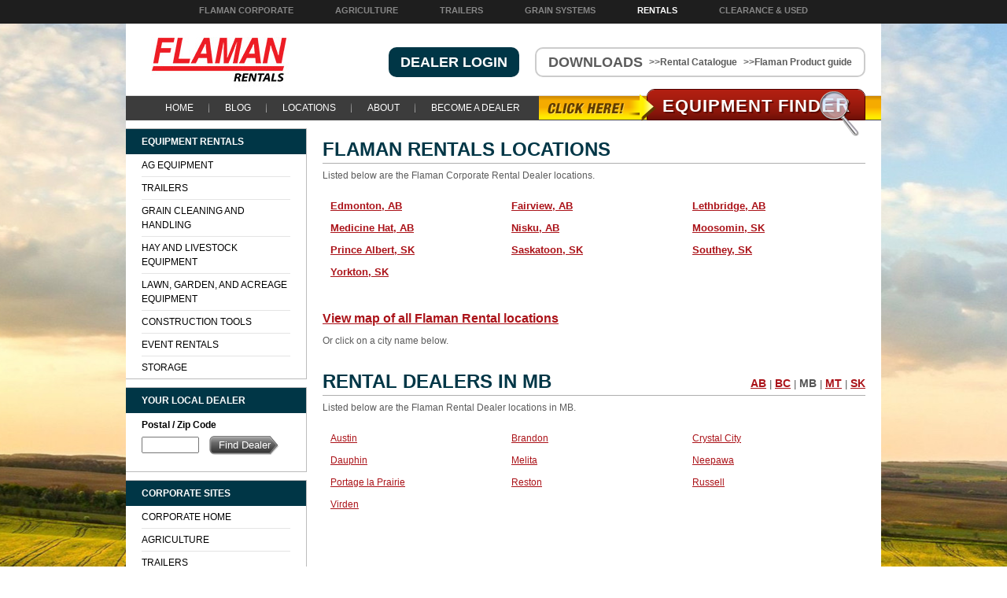

--- FILE ---
content_type: text/html; charset=UTF-8
request_url: https://www.flaman.com/rentals/locations.php?prov=MB
body_size: 4206
content:
 
<!DOCTYPE html PUBLIC "-//W3C//DTD XHTML 1.0 Strict//EN" "http://www.w3.org/TR/xhtml1/DTD/xhtml1-strict.dtd">
<html lang="en" xmlns="http://www.w3.org/1999/xhtml">
  <head>

  <!-- Google Tag Manager -->
	<script>(function(w,d,s,l,i){w[l]=w[l]||[];w[l].push({'gtm.start':
	new Date().getTime(),event:'gtm.js'});var f=d.getElementsByTagName(s)[0],
	j=d.createElement(s),dl=l!='dataLayer'?'&l='+l:'';j.async=true;j.src=
	'https://www.googletagmanager.com/gtm.js?id='+i+dl;f.parentNode.insertBefore(j,f);
	})(window,document,'script','dataLayer','GTM-NVBSDHW');</script>
	<!-- End Google Tag Manager -->

  	  		<title>Flaman Rental Dealers in MB | Trailer Rental | Equipment Rental</title>
  	    <meta http-equiv="content-type" content="text/html; charset=iso-8859-1" />
    <meta name="keywords" content="" />
    <meta name="description" content="Locate your nearest Flaman Rental dealer in MB. With the largest North American rental dealer network and in-stock rental equipment, we have a location near you." />
    <link rel="canonical" href="https://www.flaman.com/rentals/locations.php" />
        <meta name="viewport" content="width=device-width, initial-scale=1.0" />

	<link rel="shortcut icon" href="https://www.flaman.com/rentals//includes/F-R.ico" >
    <link rel="stylesheet" type="text/css" href="https://www.flaman.com/rentals/styles/default.css?v=20231025" />
    <!-- CSS media query on a link element -->
    <link rel="stylesheet" type="text/css" href="https://www.flaman.com/rentals/styles/res.css" />
        
    <script src="https://ajax.googleapis.com/ajax/libs/jquery/1.7.1/jquery.min.js"></script>
	<script src="https://www.flaman.com/rentals/javascripts/jquery.cookie.js"></script>

	<script>
	 	var BASEURL = 'https://www.flaman.com/rentals/';
	</script>
        <!--Kenect Chat-->
      <script async src='https://bit.ly/3gqQaIM' type='text/javascript'></script>
    <!--END Kenect Chat-->
  </head>

  <body class="locations_body" >
    <!-- Google Tag Manager (noscript) -->
        <noscript><iframe src="https://www.googletagmanager.com/ns.html?id=GTM-NVBSDHW"
        height="0" width="0" style="display:none;visibility:hidden"></iframe></noscript>
    <!-- End Google Tag Manager (noscript) -->

    <div class="corpbar">
        <ul>
            <li><a target="_blank" href="https://www.flaman.com">Flaman Corporate</a></li>
            <li><a target="_blank" href="https://www.flamanagriculture.com/">Agriculture</a></li>
            <li><a target="_blank" href="https://flamantrailers.com">Trailers</a></li>
            <li><a target="_blank" href="https://www.flamangrainsystems.com/">Grain Systems</a></li>
            <li class="active"><a  href="https://www.flaman.com/rentals">Rentals</a></li>
            <li><a target="_blank" href="https://www.flaman.com/clearance">Clearance &amp; Used</a></li>
        </ul>
    </div>

 	<div id="wrapper">
        <div id="header">
	        <div class="logo">
		        <a href="https://www.flaman.com/rentals/">
    		        <img src="https://www.flaman.com/rentals/images/flaman-equipment-rentals-logo.png" alt="Flaman Equipment Rentals" title="Flaman Equipment Rentals"/>
		        </a>
	        </div>
            <div class="downloads">
                <ul>
                    <li style="font-size: 18px;">DOWNLOADS</li>
                    <li><a href=""> >>Rental Catalogue</a></li>
                    <li><a href=""> >>Flaman Product guide</a></li>
                </ul>
            </div>
            <a href="https://www.flaman.com/rentals/dealers/">
                <div class="dealer-login">Dealer Login</div>
            </a>

            <div class="mobile-location">
                <a href="https://www.flaman.com/rentals/locations.php">
                    <img src="https://www.flaman.com/rentals//images/locations.svg" style="max-height: 30px;margin-bottom: 5px;" class="loading" data-was-processed="true">
                    Locations
                </a>
            </div>

            <style>
                @import url(https://www.flaman.com/rentals/styles/jquery.qtip.min.css);
            </style>

            <script src="https://www.flaman.com/rentals//javascripts/jquery.qtip.min.js"></script>
            <script>
            $(document).ready(function()
            {
               $('a#specials-disclaimer').qtip({
                position: {
                  my: 'bottom left',
                  at: 'top left',
                  adjust: {
                    y: -6
                  }
                },
                style: {
                   classes: 'ui-tooltip-shadow ui-tooltip-light'
                }
              });
            });
            </script>

            <div id="equip-finder">
	<div id="click-here"></div>
    <h3><a href="#">Equipment Find<span class="er">er</span><span class="mag"></span> <span class="mobile-hamburger">&equiv;</span></a></h3>
     <form action="https://www.flaman.com/rentals/search.php">
     <div class="wrap">
        <span class="step active">1</span><select name="level1" id="level1">
            <option value="">Choose a Category</option>
                       <option value="8">Ag Equipment</option>
                       <option value="1">Trailers</option>
                       <option value="26">Grain Cleaning and Handling</option>
                       <option value="34">Hay and Livestock Equipment</option>
                       <option value="139">Lawn, Garden, and Acreage Equipment</option>
                       <option value="46">Construction Tools</option>
                       <option value="169">Event Rentals</option>
                       <option value="241">Storage</option>
                    </select><br /><br />
        <div id="dropdowns">
            <span class="step">2</span>
            <select name="level2" id="level2" disabled="disabled">
                <option value="">Please Select One...</option>
            </select><br /><br />                    
        </div>
        <p>Know what you want to rent? Choose a category to find the product you need.</p>
      </div>
       <p class="lightgrey"> Enter your Postal/Zip Code:
            <input type="text" name="postal" id="postal" size="8" value="" /></p>
        <p class="darkgrey"><input type="submit" name="checkAvailable" id="checkAvailable" value="Check Availability" /></p>
    </form>
</div> <!-- end equip-finder -->
        </div> <!--- end header -->

        <div id="global-nav">
            <ul class="menu">
<li><a href="https://www.flaman.com/rentals/index.php">Home</a> </li>
<li><a href="https://www.flaman.com/rentals/blog/">Blog</a> </li>
<li><a href="https://www.flaman.com/rentals/locations.php">Locations</a> </li>
<li><a href="https://www.flaman.com/rentals/about.php">About</a> </li>
<li class="last"><a href="https://www.flaman.com/rentals/become-dealer.php">Become A Dealer</a> </li>
</ul>
        </div> <!-- end global-nav -->

        <div id="content-wrapper">


<h1 class="title">Flaman Rentals Locations</h1>
<p>Listed below are the Flaman Corporate Rental Dealer locations.</p>
<table class="noborder desktop-dealers" width="100%">
  <tr>
	 
    <td width="33%"><a class="bold" href="https://www.flaman.com/rentals/dealer.php?dealerID=6&city=Edmonton">Edmonton, AB</a></td>
     
    <td width="33%"><a class="bold" href="https://www.flaman.com/rentals/dealer.php?dealerID=248&city=Fairview">Fairview, AB</a></td>
     
    <td width="33%"><a class="bold" href="https://www.flaman.com/rentals/dealer.php?dealerID=11&city=Lethbridge">Lethbridge, AB</a></td>
      </tr>
  <tr>
     
    <td width="33%"><a class="bold" href="https://www.flaman.com/rentals/dealer.php?dealerID=28&city=Medicine Hat">Medicine Hat, AB</a></td>
     
    <td width="33%"><a class="bold" href="https://www.flaman.com/rentals/dealer.php?dealerID=13&city=Nisku">Nisku, AB</a></td>
     
    <td width="33%"><a class="bold" href="https://www.flaman.com/rentals/dealer.php?dealerID=27&city=Moosomin">Moosomin, SK</a></td>
      </tr>
  <tr>
     
    <td width="33%"><a class="bold" href="https://www.flaman.com/rentals/dealer.php?dealerID=14&city=Prince Albert">Prince Albert, SK</a></td>
     
    <td width="33%"><a class="bold" href="https://www.flaman.com/rentals/dealer.php?dealerID=19&city=Saskatoon">Saskatoon, SK</a></td>
     
    <td width="33%"><a class="bold" href="https://www.flaman.com/rentals/dealer.php?dealerID=20&city=Southey">Southey, SK</a></td>
      </tr>
  <tr>
     
    <td width="33%"><a class="bold" href="https://www.flaman.com/rentals/dealer.php?dealerID=22&city=Yorkton">Yorkton, SK</a></td>
     
  </tr>
</table>


<table class="noborder mobile-dealers">
 
  <tbody>
  	  <tr>
	    <td><a class="bold" href="https://www.flaman.com/rentals/dealer.php?dealerID=6&city=Edmonton">Edmonton, AB</a></td>
		<td><a href="tel:(780) 474-2222">(780) 474-2222</a></td>
	  </tr>
  	  <tr>
	    <td><a class="bold" href="https://www.flaman.com/rentals/dealer.php?dealerID=248&city=Fairview">Fairview, AB</a></td>
		<td><a href="tel:(780) 835-4530">(780) 835-4530</a></td>
	  </tr>
  	  <tr>
	    <td><a class="bold" href="https://www.flaman.com/rentals/dealer.php?dealerID=11&city=Lethbridge">Lethbridge, AB</a></td>
		<td><a href="tel:(403) 317-7200">(403) 317-7200</a></td>
	  </tr>
  	  <tr>
	    <td><a class="bold" href="https://www.flaman.com/rentals/dealer.php?dealerID=28&city=Medicine Hat">Medicine Hat, AB</a></td>
		<td><a href="tel:(403) 526-4426">(403) 526-4426</a></td>
	  </tr>
  	  <tr>
	    <td><a class="bold" href="https://www.flaman.com/rentals/dealer.php?dealerID=13&city=Nisku">Nisku, AB</a></td>
		<td><a href="tel:(780) 955-3400">(780) 955-3400</a></td>
	  </tr>
  	  <tr>
	    <td><a class="bold" href="https://www.flaman.com/rentals/dealer.php?dealerID=27&city=Moosomin">Moosomin, SK</a></td>
		<td><a href="tel:(306) 435-4143">(306) 435-4143</a></td>
	  </tr>
  	  <tr>
	    <td><a class="bold" href="https://www.flaman.com/rentals/dealer.php?dealerID=14&city=Prince Albert">Prince Albert, SK</a></td>
		<td><a href="tel:(306) 764-6004">(306) 764-6004</a></td>
	  </tr>
  	  <tr>
	    <td><a class="bold" href="https://www.flaman.com/rentals/dealer.php?dealerID=19&city=Saskatoon">Saskatoon, SK</a></td>
		<td><a href="tel:(306) 934-2121">(306) 934-2121</a></td>
	  </tr>
  	  <tr>
	    <td><a class="bold" href="https://www.flaman.com/rentals/dealer.php?dealerID=20&city=Southey">Southey, SK</a></td>
		<td><a href="tel:(306) 726-4403">(306) 726-4403</a></td>
	  </tr>
  	  <tr>
	    <td><a class="bold" href="https://www.flaman.com/rentals/dealer.php?dealerID=22&city=Yorkton">Yorkton, SK</a></td>
		<td><a href="tel:(306) 783-1689">(306) 783-1689</a></td>
	  </tr>
   
  </tbody>

</table>



<!-- Desktop: RENTAL DEALERS -->
<div class="rental-dealers-desk">
	
<p></p>
<h3><a href="https://www.flaman.com/rentals/locations-map.php">View map of all Flaman Rental locations</a></h3>
<p>Or click on a city name below.</p>

<ul id="prov-nav" class="inline">
  <li><a href="https://www.flaman.com/rentals/locations.php?prov=AB">AB</a>
  
    	|
    </li>
  <li><a href="https://www.flaman.com/rentals/locations.php?prov=BC">BC</a>
  
    	|
    </li>
  <li><a class="active" href="https://www.flaman.com/rentals/locations.php?prov=MB">MB</a>
  
    	|
    </li>
  <li><a href="https://www.flaman.com/rentals/locations.php?prov=MT">MT</a>
  
    	|
    </li>
  <li><a href="https://www.flaman.com/rentals/locations.php?prov=SK">SK</a>
  
    </li>
</ul> 

<h2 class="title">Rental Dealers In MB</h2>
<p>Listed below are the Flaman Rental Dealer locations in MB.</p>
<table class="noborder" width="100%">
  <tr>
 
    <td width="33%"><a href="https://www.flaman.com/rentals/dealer.php?dealerID=239&city=Austin">Austin</a></td>
     
    <td width="33%"><a href="https://www.flaman.com/rentals/dealer.php?dealerID=179&city=Brandon">Brandon</a></td>
     
    <td width="33%"><a href="https://www.flaman.com/rentals/dealer.php?dealerID=250&city=Crystal City">Crystal City</a></td>
      </tr>
  <tr>
     
    <td width="33%"><a href="https://www.flaman.com/rentals/dealer.php?dealerID=181&city=Dauphin">Dauphin</a></td>
     
    <td width="33%"><a href="https://www.flaman.com/rentals/dealer.php?dealerID=223&city=Melita">Melita</a></td>
     
    <td width="33%"><a href="https://www.flaman.com/rentals/dealer.php?dealerID=191&city=Neepawa">Neepawa</a></td>
      </tr>
  <tr>
     
    <td width="33%"><a href="https://www.flaman.com/rentals/dealer.php?dealerID=196&city=Portage la Prairie">Portage la Prairie</a></td>
     
    <td width="33%"><a href="https://www.flaman.com/rentals/dealer.php?dealerID=192&city=Reston">Reston</a></td>
     
    <td width="33%"><a href="https://www.flaman.com/rentals/dealer.php?dealerID=193&city=Russell">Russell</a></td>
      </tr>
  <tr>
     
    <td width="33%"><a href="https://www.flaman.com/rentals/dealer.php?dealerID=233&city=Virden">Virden</a></td>
     
  </tr>
</table>

</div>

<!-- end Desktop: RENTAL DEALERS -->



<!-- Mobile: RENTAL DEALERS -->
<div class="rental-dealers-mobile">
<p></p>
<h3><a href="https://www.flaman.com/rentals/locations-map.php">View map of all Flaman Rental locations</a></h3>
<p>Or click on a city name below.</p>

<ul id="prov-mobile-nav" class="inline">
  <li><a href="https://www.flaman.com/rentals/locations.php?prov=AB">AB</a>
  
    	|
    </li>
  <li><a href="https://www.flaman.com/rentals/locations.php?prov=BC">BC</a>
  
    	|
    </li>
  <li><a class="active" href="https://www.flaman.com/rentals/locations.php?prov=MB">MB</a>
  
    	|
    </li>
  <li><a href="https://www.flaman.com/rentals/locations.php?prov=MT">MT</a>
  
    	|
    </li>
  <li><a href="https://www.flaman.com/rentals/locations.php?prov=SK">SK</a>
  
    </li>
</ul> 


<table class="noborder rental-dealers" width="100%">
   
  <tr>
    <td><a href="https://www.flaman.com/rentals/dealer.php?dealerID=239&city=Austin">Austin</a></td>
	<td><a href="tel:(204) 637-2515">(204) 637-2515</a></td>
 
  <tr>
    <td><a href="https://www.flaman.com/rentals/dealer.php?dealerID=179&city=Brandon">Brandon</a></td>
	<td><a href="tel:(204) 728-4554">(204) 728-4554</a></td>
 
  <tr>
    <td><a href="https://www.flaman.com/rentals/dealer.php?dealerID=250&city=Crystal City">Crystal City</a></td>
	<td><a href="tel:(204) 825-0170">(204) 825-0170</a></td>
 
  <tr>
    <td><a href="https://www.flaman.com/rentals/dealer.php?dealerID=181&city=Dauphin">Dauphin</a></td>
	<td><a href="tel:(204) 638-4401">(204) 638-4401</a></td>
 
  <tr>
    <td><a href="https://www.flaman.com/rentals/dealer.php?dealerID=223&city=Melita">Melita</a></td>
	<td><a href="tel:(204) 522-3202">(204) 522-3202</a></td>
 
  <tr>
    <td><a href="https://www.flaman.com/rentals/dealer.php?dealerID=191&city=Neepawa">Neepawa</a></td>
	<td><a href="tel:(204) 476-2348">(204) 476-2348</a></td>
 
  <tr>
    <td><a href="https://www.flaman.com/rentals/dealer.php?dealerID=196&city=Portage la Prairie">Portage la Prairie</a></td>
	<td><a href="tel:(204) 857-8764">(204) 857-8764</a></td>
 
  <tr>
    <td><a href="https://www.flaman.com/rentals/dealer.php?dealerID=192&city=Reston">Reston</a></td>
	<td><a href="tel:(204) 877-3729">(204) 877-3729</a></td>
 
  <tr>
    <td><a href="https://www.flaman.com/rentals/dealer.php?dealerID=193&city=Russell">Russell</a></td>
	<td><a href="tel:(204) 773-2268">(204) 773-2268</a></td>
 
  <tr>
    <td><a href="https://www.flaman.com/rentals/dealer.php?dealerID=233&city=Virden">Virden</a></td>
	<td><a href="tel:(204) 748-2283">(204) 748-2283</a></td>
 
  </tr>
</table>


</div>



<!-- End Mobile: RENTAL DEALERS -->


			
            </div> <!-- end content-wrapper -->
            
            <div id="sidebar">
     			<div class="widget">
    <h2>Equipment Rentals</h2>
    <ul class="menu">
<li><a href="https://www.flaman.com/rentals/ag-equipment/">Ag Equipment</a> </li>
<li><a href="https://www.flaman.com/rentals/trailers/">Trailers</a> </li>
<li><a href="https://www.flaman.com/rentals/grain-cleaning-and-handling/">Grain Cleaning and Handling</a> </li>
<li><a href="https://www.flaman.com/rentals/hay-and-livestock-equipment/">Hay and Livestock Equipment</a> </li>
<li><a href="https://www.flaman.com/rentals/lawn,-garden,-and-acreage-equipment/">Lawn, Garden, and Acreage Equipment</a> </li>
<li><a href="https://www.flaman.com/rentals/construction-tools/">Construction Tools</a> </li>
<li><a href="https://www.flaman.com/rentals/event-rentals/">Event Rentals</a> </li>
<li class="last"><a href="https://www.flaman.com/rentals/storage/">Storage</a> </li>
</ul>
</div> <!-- end widget -->

<div class="widget">
    <h3>Your Local Dealer</h3>
    <form id="find-dealer-form" action="">
        <p style="text-align: left">
            <strong>Postal / Zip Code</strong><br />
            <input type="text" name="dealerpostal" id="dealerpostal" size="7" />
            <input id="find-dealer" type="submit" name="submit" value="Find Dealer" />
        </p>
    </form>
    <div id="dealerresult">
    	</div>
</div> <!-- end widget -->

<div class="widget">
    <h3>Corporate Sites</h3>
    <ul class="menu">
<li><a href="https://www.flaman.com">Corporate Home</a> </li>
<li><a href="https://www.flamanagriculture.com">Agriculture</a> </li>
<li><a href="https://www.flamantrailers.com">Trailers</a> </li>
<li><a href="https://www.flamanfitness.com">Fitness</a> </li>
<li><a href="https://www.flamangrainsystems.com">Grain Systems</a> </li>
<li><a href="https://www.flaman.com/rentals">Rentals</a> </li>
<li class="last"><a href="https://www.flaman.com/clearance/">Used and Clearance</a> </li>
</ul>
</div> <!-- end widget -->                
            </div> <!-- end sidebar -->

            <div id="footer">
                <p class="menu" style="float:left;">
                    <a href="https://www.flaman.com/rentals/about.php">About us</a> |
                    <a href="https://www.flaman.com/rentals/blog/">Blog</a> |
                    <a href="https://www.flaman.com/rentals/become-dealer.php">Become A Dealer</a> |
                    <a href="https://www.flaman.com/rentals/locations.php">Locations</a>
                </p>
                
                <ul class="menu">
<li><a href="https://www.flaman.com/rentals/dealers/">Dealer Login</a> |</li>
<li><a href="https://www.flaman.com/rentals/sitemap.php">Sitemap</a> |</li>
<li class="last"><a href="https://www.flaman.com/rentals/privacy.php">Privacy</a> </li>
</ul>
                <p style="padding:0px;margin:0px;" id="copyright">
                    <br/>Website &copy; <a href="https://www.flaman.com">Flaman Group of Companies</a> 2000-2026                </p>
                <p class="social">
                    <a target="_blank" class="facebook" href="https://www.facebook.com/flamangroupofcompanies" title="Like us on Facebook">
                        <img src="https://www.flaman.com/rentals/images/sm_fb_white.png">
                    </a>
                    <a target="_blank" class="twitter" href="https://twitter.com/flamangroup" title="Follow us on Twitter">
                        <img src="https://www.flaman.com/rentals/images/sm_tw_white.png">
                    </a>
                    <a target="_blank" class="youtube" href="http://www.youtube.com/user/FlamanSK" title="Follow us on YouTube">
                        <img src="https://www.flaman.com/rentals/images/sm_yt_white.png">
                    </a>
                    <a target="_blank" class="linkedin" href="https://www.linkedin.com/company/flaman-group" title="Follow us on LinkedIn">
                        <img src="https://www.flaman.com/rentals/images/sm_in_white.png">
                    </a>
                </p>
            </div> <!-- end footer -->
            
        </div> <!-- end wrapper -->
        <script src="https://www.flaman.com/rentals/javascripts/main.js"></script>

                <!-- Call Rail Phone Number Swap Script -->
	<script type="text/javascript" src="//cdn.callrail.com/companies/215961684/b059c0b31ed33367e7fa/12/swap.js"></script>
    </body>
</html>



--- FILE ---
content_type: text/css
request_url: https://www.flaman.com/rentals/styles/default.css?v=20231025
body_size: 6367
content:
@import url(reset.css);

/***********************
	Element Styles
 ***********************/

body {
	background: url(../images/background-split.jpg) no-repeat center top #FFFFFF;
	color:#5b5b5b;
	font-family:Helvetica Neue, Helvetica, Arial, sans-serif;
	font-size:62.5%;
	text-align:center;
}
@media (max-width: 960px){
	body{
		background: none;
	}
}

.flaman-red{
	color:#C4161C;
}

a {
	color: #ab1319;
}

a:hover {
	text-decoration: none;
	color: #911014;
}

a.red {
	color:#b32214!important;
}

.blue-link a{
	color: #003646;
}

.blue-link a:hover{
	color: #0f516b;
}

.blue-box {
	background-color: #003646;
	font-weight: bold;
	color: #fff;
	padding: .75em;
}

.blue-box a{
	color: #eeaf12;
}

.light-blue-box {
	background-color: #d4eefc;
	font-weight: bold;
	color: #0f516b;
	padding: .75em;
}

.light-blue-box a{
	color: #003646;
}

a#change-postal {
	font-size: 11px;
}

a.bold {
	font-size: 13px;
	font-weight:bold;
}

a.rss-med {
	background: url(../images/rss-med.png) no-repeat;
	display: inline-block;
	height: 19px;
	line-height: 19px;
	white-space: nowrap;
	padding-left: 26px;
	text-decoration: none;
}

input.captcha{
	display: none;
}

h1, h2, h3, h4, h5, h6 {
	padding: 15px 0px 5px;
}

#wrapper h1.title {
	clear:both;
	font-size: 24px;
	color: #003646;
	text-transform: uppercase;
	border-bottom: 1px solid #aeaeae;
}

#wrapper h1.title span {
	color: #5B5B5B;
	font-size: 18px;
}

#wrapper h2.title {
	font-size: 24px;
	color: #003646;
	text-transform: uppercase;
	border-bottom: 1px solid #aeaeae;
}

#wrapper h2.title span {
	color: #5B5B5B;
	font-size: 18px;
}

p {
	line-height: 1.5em;
	margin-top: 0.5em;
	text-align:justify;
	padding-bottom: 1.33em;
}

strong {
	color: #000;
}

#wrapper {
	text-align:left;
	font-size: 1.2em;
	width: 960px;
	margin: 0px auto;
	background-color: #fff;
	position: relative;
}
@media (max-width: 960px) {
	#wrapper{
		width:100%;
	}
}

body.popup {
	background: #fff;
}

.popup #wrapper {
	margin-top: 0px;
	width: auto;
	-moz-box-shadow: inherit;
	-webkit-box-shadow: 0px;
	line-height: 1.2em;
}

ul.inline {
	margin: 0px;
	padding: 0px!important;
	font-size: 13px;
	margin: 10px 0px 20px;
}

ul.inline li {
	display: inline;
		margin: 0px;
	padding: 0px;
}

ul.inline a.active {
	color: #545454;
	text-decoration: none;
}

ul.inline.sub-nav {
	background-color:#f9f9f9;
	border: 1px solid #bbbaba;
	color: #383838!important;
	padding: 5px 10px !important;
}

/***********************
	Header Styles
 ***********************/

#header {
	position: relative;
}

#header h1 {
	display: inline;
	float: left;
	heigh: 138px;
	margin: -70px 0px 0px 25px;
	width: 285px;
}

#header h1 a {
	display: block;
	width: 285px;
	height: 138px;
	background: url(../images/logonew3.png) no-repeat;
	text-indent: -9999px;
}

#header small#header-text {
	font-size: 18px;
	font-weight:bold;
	left: 30px;
	line-height:18px;
	position: absolute;
	text-align: center;
	top:50px;
	width:270px;
}

#header small#header-text a#toll-free {
	text-decoration: none;
	color: #5b5b5b;
}

#header small#header-text span#questions {
	font-size: 12px;
	font-weight: normal;
}

#header .sitm {
	display: inline;
	float: left;
	margin: -30px 50px 0px;
}
.heading-1-1{
	font-size: 5.4em !important;
    font-weight: 300;
	margin-bottom: 2%;
	text-align: center;
	color: #333 !important;
}

.heading-1-2{
    color: #c4161c !important;
    font-weight: 600;
	margin-bottom: 4%;
	letter-spacing: -2px;
}

.heading-2{
	text-align: center;
	font-weight: 600;
	color: #333 !important;
	font-size: 3em !important;
}

.heading-3-1{
	text-align: center;
	color: #333 !important;
	font-size: 2em !important;
    font-weight: 600;
}

.heading-4-1{
	color: #333 !important;
	font-size: 1.8em !important;
    font-weight: 600;
}

.normal-text, .normal-text-2{
	color: #333 !important;
	font-weight: 200;
	text-align: initial;
	line-height: initial;
	padding: 0 !important;
}

.normal-text{
	font-size: 1.8em !important;
}

.normal-text-2{
	font-size: 1.6em !important;
}

#header .logo{
	float:left;
}

#header .dealer-login{
	float:right;
	background-color: #003646;
	padding: 10px 15px;
	border-radius: 10px;
	margin-top:30px;
	font-size: 18px;
	font-weight: bold;
	color: white;
	text-decoration: none;
	text-transform: uppercase;
}
@media (max-width: 960px){
	#header .dealer-login{
		display: none;
	}
}
#header .dealer-login:hover{
	color:#E5EFFD;
	background-color: #001823;
}

#header .downloads{
	float:right;
	padding: 8px 15px;
	border-radius: 10px;
	border: 2px solid #cccccc;
	margin:30px 20px 0px;
}
@media (max-width: 960px){
	#header .downloads {
		display: none;
	}
}

#header .downloads li {
	font-weight: bold;
	float:left;
}
#header .downloads li a {
	font-size: 12px;
	line-height: 18px;
	text-transform: none;
	text-decoration: none;
	padding-left:8px;
	color:#5b5b5b;
}
#header .downloads li a:hover{
	color:#b21f11;
}

#header .mobile-location {
	float:right;
	text-align: center;
	padding-top: 15px;
	padding-right: 10%;
}
#header .mobile-location a {
	line-height: 100%;
	text-transform: uppercase;
	text-decoration: none;
	font-weight: bold;
	font-size: 15px;
}

.mobile-hamburger{
	float: right;
	-webkit-transform: scale(1.5,1);
	-moz-transform: scale(1.5,1);
	-ms-transform: scale(1.5,1);
	-o-transform: scale(1.5,1);
	transform: scale(1.5,1);
}

@media (min-width: 960px){
	#header .mobile-location {
		display: none;
	}
	.mobile-hamburger{
		display:none;
	}
}
/***********************
	Navigation Styles
 ***********************/

#global-nav {
	/*background: #ab1319 url(../images/global-nav-bg.png);*/
	clear: both;
	height: 30px;
	line-height: 30px;
	border-top: 1px solid #dfdfdf;
	border-bottom: 1px solid #464646;

background: #3c3c3c; /* Old browsers */
background: -moz-linear-gradient(top, hsla(39,94%,42%,1) 0%, hsla(40,95%,42%,1) 4%, hsla(42,100%,48%,1) 19%, hsla(42,100%,48%,1) 48%, hsla(46,100%,50%,1) 63%, hsla(53,100%,50%,1) 81%, hsla(55,100%,50%,1) 89%, hsla(55,100%,50%,1) 100%); /* FF3.6+ */
background: -webkit-gradient(linear, left top, left bottom, color-stop(0%,hsla(39,94%,42%,1)), color-stop(4%,hsla(40,95%,42%,1)), color-stop(19%,hsla(42,100%,48%,1)), color-stop(48%,hsla(42,100%,48%,1)), color-stop(63%,hsla(46,100%,50%,1)), color-stop(81%,hsla(53,100%,50%,1)), color-stop(89%,hsla(55,100%,50%,1)), color-stop(100%,hsla(55,100%,50%,1))); /* Chrome,Safari4+ */
background: -webkit-linear-gradient(top, hsla(39,94%,42%,1) 0%,hsla(40,95%,42%,1) 4%,hsla(42,100%,48%,1) 19%,hsla(42,100%,48%,1) 48%,hsla(46,100%,50%,1) 63%,hsla(53,100%,50%,1) 81%,hsla(55,100%,50%,1) 89%,hsla(55,100%,50%,1) 100%); /* Chrome10+,Safari5.1+ */
background: -o-linear-gradient(top, hsla(39,94%,42%,1) 0%,hsla(40,95%,42%,1) 4%,hsla(42,100%,48%,1) 19%,hsla(42,100%,48%,1) 48%,hsla(46,100%,50%,1) 63%,hsla(53,100%,50%,1) 81%,hsla(55,100%,50%,1) 89%,hsla(55,100%,50%,1) 100%); /* Opera11.10+ */
background: -ms-linear-gradient(top, hsla(39,94%,42%,1) 0%,hsla(40,95%,42%,1) 4%,hsla(42,100%,48%,1) 19%,hsla(42,100%,48%,1) 48%,hsla(46,100%,50%,1) 63%,hsla(53,100%,50%,1) 81%,hsla(55,100%,50%,1) 89%,hsla(55,100%,50%,1) 100%); /* IE10+ */
filter: progid:DXImageTransform.Microsoft.gradient( startColorstr='#F4AB00', endColorstr='#ffea00',GradientType=0 ); /* IE6-9 */
background: linear-gradient(top, hsla(39,94%,42%,1) 0%,hsla(40,95%,42%,1) 4%,hsla(42,100%,48%,1) 19%,hsla(42,100%,48%,1) 48%,hsla(46,100%,50%,1) 63%,hsla(53,100%,50%,1) 81%,hsla(55,100%,50%,1) 89%,hsla(55,100%,50%,1) 100%); /* W3C */

}

#global-nav ul {
	padding-left: 30px;
	width: 495px;
	overflow: hidden;
	background: #3c3c3c; /* Old browsers */
}
@media (max-width: 960px){
	#global-nav{
		display: none;
	}
}

.no-equip-finder #global-nav ul {
	width: auto;
}

#global-nav li {
	float: left;
	background: url(../images/global-nav-sep.png) no-repeat center right;
}

#global-nav li:last-child {
	background: none;
}

#global-nav a {
	color: #fff;
	text-transform: uppercase; 
	text-decoration: none;
	padding: 0px 20px;
	display: block;
	font-size: 12px;
	position: relative;
}

#global-nav a:hover {
	color: #ddd;
}


#sub-nav {
	background: #848484 url(../images/sub-nav-bg.png);
	clear: both;
	height: 30px;
	line-height: 30px;
	border-bottom: 2px solid #fff;
	margin: 0px -20px;
}

#sub-nav ul {
	border-left: 1px solid #595959;
	overflow: hidden;
	list-style-type: none!important;
	padding: 0px!important;
	line-height: inherit!important;
	display:inline-block;
}

#sub-nav li {
	float: left;
	display:inline-block;
	width:auto;
	border-right: 1px solid #595959;
}

#sub-nav a {
	color: #fff;
	text-decoration: none;
	padding: 0px 20px;
	display: block;
	font-size: 12px;
	height: 30px;
	line-height: 30px;
	float:left;
}

#sub-nav a:hover {
	color: #ddd;
}

#sub-nav a.active {
	background-color: #595959;
}

/***********************
	Sidebar Styles
 ***********************/

#sidebar {
	width: 230px;
	background-color: #fff;
	margin-top: 10px;
}

@media (max-width: 960px) {
	#sidebar {
		display: none;
	}
}
.widget {
	margin-left: 0px;
	background-color: #fff;
	margin-bottom: 10px;
	padding: 0px 20px;
	border: 1px solid #bcbcbc;
	border-left:none;
	position: relative;
	z-index: 1;
	min-height: 100px;
}

.widget .shadow {
	width: 230px;
	height: 99%;
		z-index: -1;
}
.widget h2, .widget h3 {
	background-color: #003646;
	color: #fff;
	text-transform: uppercase;
	padding: 10px 20px;
	margin: 0px -20px;
}

.widget ul {
	list-style-type: none;
}

.widget li {
	padding: 5px 0px;
	border-bottom: 1px solid #e4e4e4;
}

.widget li:last-child {
	border: none;
}

.widget ul a {
	text-transform: uppercase;
	color: #000;
	text-decoration: none;
	line-height: 1.5em;
}

.widget ul a:hover {
	color: #b21f11;
}

input#find-dealer {
	background: url(../images/find-dealer.png) no-repeat;
	color: #fff;
	width: 89px;
	height: 24px;
	line-height: 24px;
	border: none;
	padding: 0px;
	margin-left: 10px;
}

/***********************
	Footer Styles
 ***********************/

#footer {
	clear: both;
	background: url(../images/footer-bg.png) repeat;
	color: #fff;
	overflow: hidden;
	padding: 0px 20px;
	border-top: 2px solid #fff;
}

#footer p#copyright {
	clear:both;
}

#footer .menu{
	line-height: 1.5em;
	margin-top:.5em;
}

#footer ul {
	float: right;
}

#footer li {
	display: inline;
}

#footer a {
	color: #fff;
	text-decoration: none;
}

#footer a:hover {
	color: #ddd;
}

#footer .social {
	padding-bottom: .4rem;
}

#footer .social img{
	height: 64px;
}

.mobile-local-dealer{
	display:none;
	border: 1px solid #bcbcbc;
	width: calc(90% - 2px);
	padding: 10px 5%;
}

.mobile-local-dealer h3 {
	background-color: #003646;
	color: #fff;
	text-transform: uppercase;
	text-align: center;
	padding: 10px 20px;
	margin: 0px -20px;
}

.mobile-local-dealer p {
	text-align: center;
}

@media (max-width: 960px){
	.mobile-local-dealer{
		display:inline-block;
	}
	#footer {
		padding-bottom: 80px;
	}
}

/***********************
	User Defined Styles
 ***********************/

#content-wrapper {
	float: right;
	width: 690px;
	margin: 10px 20px 10px 0px;
	display: inline;
}

@media (max-width: 960px) {
	#content-wrapper {
		width: 98%;
		margin: 0 1%;
	}
}

#content-wrapper hr {
	background-color:#e4e4e4;
	color: #e4e4e4;
	border: none;
	height: 1px;
	margin: 10px 0px 0px;
}

#content-wrapper ul {
	list-style-type: disc;
	line-height: 1.5em;
	color: #5b5b5b;
}

#content-wrapper .sitemap ul {
	padding-left: 25px;
}
#content-wrapper .when-renting ul {
	padding-left: 25px;
}
#content-wrapper .makes-sense  {
	padding: 0px 15px;
	font-size:14px;
	color:black;
}
#content-wrapper .makes-sense ul {
	padding-left: 25px;
	color:black;
}
#content-wrapper .makes-sense p {
	padding-bottom:0px;
}

#content-wrapper ol
{
	list-style-type: decimal;
	padding-left: 25px;
	line-height: 1.5em;
	color: #5b5b5b;
}


#content-wrapper h1 {
	color: #5b5b5b;
	font-size: 24px;
}

#content-wrapper h2 {
	color: #5b5b5b;
	font-size: 24px;
}

#content-wrapper h3 {
	color: #ab1319;
	font-size: 16px;
}

#content-wrapper h3 span {
	color: #000;
	font-size: 14px;
}

#content-wrapper h4 {
	color: #3e3e3e;
	font-size: 14px;
	margin:0px;
}

#content-wrapper small.postby {
	font-size: 12px;
	color:#949494;
	font-style: italic;
	margin-bottom: 10px;
	display: block;
}


/***********************
	Featured Products
 ***********************/


#featured-wrapper {
	display: inline;
	margin-right: 14px;
	position: relative;
}

#featured img {
	width:100%;
}


	/***********************
		Corp header
	 ***********************/
	.corpbar {
    	display: block;
    	height: 30px;
	    background: #1E1E1E;
	    width: 100%;
	    clear: both;
	}

	@media (max-width: 960px){
		.corpbar{
			display:none;
		}
	}

	.corpbar ul {
	    list-style-type: none;
	    width: 950px;
	    margin: 0 auto;
	}

	.corpbar ul li {
		margin: 0 2.5em;
		line-height: 26px;
		vertical-align: middle;
		display: inline-block;
		font-weight: 700;
	}

	.corpbar ul li a {
		color: #878787;
		font-size: 11px;
		text-transform: uppercase;
		text-decoration: none;
	}

	.corpbar li.active a {
    	color: white;
	}

	.corpbar ul li a:hover {
		color: white;
	}


	/***********************
		Rental Finder
	 ***********************/
	 
	#header #equip-finder {
		position:absolute;
		top: 83px;
		right: 20px;
	}
	
	#header #equip-finder #click-here {
		width: 138px;
		height: 34px;
		background: url(../images/click-here.png) no-repeat;
		position: absolute;
		top: 7px;
		left: -126px;
		z-index: 1;
	}
	
	#header #equip-finder h3 {
		height: 38px;
		line-height: 38px;
		font-size: 22px;
	}
	
	#header #equip-finder h3 span.er {
		font-size: 25px;
		font-weight: bolder;
	}
	
	#header #equip-finder h3 span.mag {
		width: 51px;
		height: 57px;
		top: 2px;
		right: 6px;
		background: url(../images/magnify-glass-s.png) no-repeat;
	}

	@media (max-width: 960px) {
		#header #equip-finder {
			width: 80%;
			padding: 0 10%;
			margin-bottom: 10px;
			position: relative;
			top: auto;
			right:auto;
		}
		#header #equip-finder #click-here {
			display: none;
		}
		#header #equip-finder h3 {
			border-radius: 10px;
		}
		#header #equip-finder h3 span.mag {
			display: none;
		}
		#header #equip-finder h3 span.er {
			font-size:22px;
			font-weight: bold;
		}
	}
	 
	#equip-finder {
		background-color: #fff;
		width: 238px;
		padding: 0px 20px;
		text-align: center;
		float: left;
		display: inline;
		
		-moz-border-radius: 10px;
		-webkit-border-radius: 10px;
		border-radius: 10px;
		-webkit-background-clip: padding-box;

		z-index: 999;
	}
	
	#equip-finder h3 a {
		color: #fff;
		text-decoration: none;
	}
	
	#equip-finder #dropdowns {
		height: 68px;
	}
	
	
	#equip-finder form {
		display: none;
	}
	
	#content-wrapper #equip-finder form {
		display: block;
	}
	
	#equip-finder p {
		text-align: center;
	}
	
	#equip-finder h3 {
		margin: 0px -20px;
		padding: 0px 10px;
		background: url(../images/rental-finder-bg.png) repeat-x;
		height: 46px;
		line-height: 46px;
		white-space: nowrap;
		color: #fff;
		font-size: 24px;
		text-shadow: 2px 2px #5e0c03;
		font-family:'Helvetica Neue', Arial, 'Liberation Sans', FreeSans, sans-serif;
		border: 1px solid #4d0202;
		text-transform: uppercase;
		letter-spacing: 1px;
		
		-moz-border-radius: 10px 10px 0px 0px;
		-webkit-border-radius:  10px 10px 0px 0px;
		border-radius: 10px 10px 0px 0px;
		-webkit-background-clip: padding-box;
		position: relative;
	}
	
	#equip-finder h3 strong {
		font-size: 28px;
		color: #fff;
	}
	
	#equip-finder h3 span.mag {
		display: block;
		width: 63px;
		height: 71px;
		position: absolute;
		top: 0px;
		right: -11px;
		background: url(../images/magnify-glass.png) no-repeat;
	}
	
	#equip-finder .wrap,#equip-finder .lightgrey,#equip-finder .darkgrey {
		margin: 0px -20px;
		padding: 10px 10px;
	}
	
	#equip-finder .lightgrey {
		border: 1px solid #bcbcbc;
	}
	
	#equip-finder .wrap {
		border-left: 1px solid #bcbcbc;
		border-right: 1px solid #bcbcbc;
		height: 138px;
	}
	
	#equip-finder .darkgrey {
		-moz-border-radius: 0px 0px 10px 10px;
		-webkit-border-radius: 0px 0px 10px 10px;
		border-radius: 0px 0px 10px 10px;
		-webkit-background-clip: padding-box;
	}
	
	#checkAvailable {
		background: url(../images/check-avail.png) no-repeat;
		color: #fff;
		width: 219px;
		height: 35px;
		line-height: 35px;
		border: none;
		padding: 0px;
		text-transform: uppercase;
		font-size: 15px;
		font-weight:bold;
	}
	
	#equip-finder select {
		width: 215px;
		position: relative;
	}

	@media (max-width: 960px){
		#equip-finder select {
			width: 80%;
		}
	}
	
	#equip-finder .step {
		background-color: #fff;
		border: 1px solid #bdbdbd;
		width: 20px;
		height: 20px;
		line-height: 20px;
		white-space: nowrap;
		text-align: center;
		display: inline;
		float: left;
		color: #b5b5b5;
		font-size: 14px;
		font-weight: bold;
		margin-right: 10px;

		
		-moz-border-radius: 20px;
		-webkit-border-radius: 20px;
		border-radius: 20px;
		-webkit-background-clip: padding-box;
	}
	
	#equip-finder .step.active {
		color: #fff;
		background-color: #545454;
	}
	
	/***********************
		Search
	 ***********************/
	
	#content-main {
		float: left;
		display: inline;
		width: 410px;
		margin-right: 20px;
	}
	@media (max-width:960px){
		#content-main {
			width: 80%;
			padding-left: 10%;
		}
	}

	#search h1 {
		font-size: 30px;
		color: #003646;
		text-transform: none;
		margin: 0px;
		padding: 0px;
		*margin-top: 15px;
		line-height: 30px;
	}

	#search h2 {
		color: #545454;
		font-size: 17px;
		text-transform: none;
		font-weight: normal;
		padding: 0px;
		margin-top: 5px;
	}
	
	#search h2 small,#search h2 em {
		color: #545454;
		font-size: 18px;
		text-transform: none;
		font-weight: normal;
	}
		
	#search h2 em {
		font-size: 16px;
		color:#808080;
	}
	
	#search a#changePostal {
		float:right;
		display: inline;
		margin-top: 14px;
		font-size: 11px;
	}
	
	#search h5 {
		color: #545454;
		font-size: 18px;
		text-transform: none;
		font-weight: normal;
		padding: 0px;
		margin-top: 5px;
	}
	
	#search #distance {
		float: right;
		display: inline;
		width: 130px;
		text-align: right;
		margin-top: 4px;
	}
	
	#search table {
		border-top: 1px solid #aeaeae;
		border-bottom: 1px solid #aeaeae;
		width: 100%;
	}
	
	#search td {
		border: none;
		font-size: 13px;
	}
	
	#search .lightgrey {
		background-color: #f6f6f6;
		border: 1px solid #dadada;
		height: 35px;
		line-height: 35px;
		white-space: nowrap;
		padding: 0px 10px;
		font-size: 15px;
		color:#4d4d4f;
		font-weight: bold;
	}
	
	#search strong {
		color: inherit;
	}
	
	#search #category.lightgrey {
		text-align: right;
		font-size: 12px;
		color: #808080;
		height: auto;
		line-height:1.43em;
		white-space: normal;
		padding: 5px 10px;
		font-weight: normal;
		clear: both;
		margin-top: 10px;
	}
	
	#search #category.lightgrey a {
		color: #808080;
		text-decoration: underline;
	}
	
	#search #category.lightgrey .active {
		color: #4d4d4f;
	}
	
	#search .product {
		margin-bottom: 5px;
		padding-bottom: 5px;
	}
	
	#search .product .lightgrey {
		clear:both;
	}
	
	#search .product a.email-dealer {
		float: left;
		display: inline;
		width: 170px;
		height: 27px;
		line-height: 27px;
		white-space: nowrap;
		background: #ab1319;
		border-radius: 10px;
		color: #fff;
		font-size: 13px;
		font-weight:bold;
		text-align: center;
		text-decoration: none;
		margin-top: 4px;
	}
	
	#search .product h3 {
		font-size: 20px;
		color: #545454;
		border-bottom: 1px solid #aeaeae;
		margin-bottom: 10px;
	}
	
	#search .product .wrap {
		padding: 5px;
		border: 1px solid #c0c0c0;
		height: 100px;
		width: 150px;
		float: left;
		display: inline;
		margin: 0px 15px 10px 0px;
		position: relative;
	}
	
	#search .wrap .shadow {
		width: 155px;
		height: 108px;
		top: 3px;
	}
	
	#content-sidebar {
		float:left;
		display: inline;
		width: 238px;
		background-color: #f9f9f9;
		padding: 10px;
		border: 1px solid #dadada;
		text-align: center;
	}

	@media (max-width:960px){
		#content-sidebar {
			width: 80%;
			margin-left: 8%;
		}
	}

	#content-sidebar p {
		text-align:center;
		font-size: 13px;
	}
	
	#content-sidebar h4 {
		color:#4d4d4f;
		font-size: 17px;
		text-transform: uppercase;
		padding: 5px 0px;
		line-height: 1.43em;
	}
	
	#content-sidebar h5 {
		font-size: 13px;
		padding: 0px;
		padding-top: 5px;
		font-weight:normal;
	}
	
	#content-sidebar .dealer {
		background-color: #fff;
		margin: 10px -5px 10px;
		border: 1px solid #dadada;
		padding-bottom: 10px;
	}
	
	#content-sidebar .dealer table {
		margin: 10px 5px;
		border-top: 1px solid #dadada;
		border-bottom: 1px solid #dadada;
		width: 235px;
	}

	@media (max-width:960px){
		#content-sidebar .dealer table  {
			width: calc(100% - 10px);
		}
	}
	
	#content-sidebar .dealer td {
		padding: 2px 10px;
	}
	
	#content-sidebar .dealer h3 {
		font-size: 15px;
		color:#003646;
		text-transform: uppercase;
		padding: 10px 0px 0px;
	}

	#content-sidebar .dealer h3 a{
		color:#003646;
	}
	
	#content-sidebar .dealer ul {
		text-align: left;
		font-size: 14px;
		font-weight: bold;
		padding-left:25px;
	}
	
	#content-sidebar .red-grad {
		text-transform: uppercase;
		font-size: 14px;
	}
	
	#content-sidebar .red-grad h4 {
		color: #fff;
		padding: 0px;
		margin: 0px;
		font-size: 20px;
	}
	
	#map {
		height: 500px;
		width: 500px;
	}
	
	#map.locations {
		float: right;
		display: inline;
		width: 400px;
		height: 225px;
		border: 1px solid #ccc;
	}

	@media (max-width:960px){
		#map.locations {
			width: 100%;
			margin-bottom: 1em;
		}
	}
	
	#home-blog.lightgrey {
		padding: 10px;
		padding-top: 0px;
		background-color:#f8f8f8;
		border: 1px solid #bcbcbc;
	}

	#home-blog.whitebox {
		padding: 10px 15px;
		background-color:white;
	}
	
	#home-blog a.red {
		margin-top: 23px;
	}

	#home-blog h2 {
		border-bottom: 1px #5b5b5b solid;
	}

	#home-dealer.dealer-container{
		background-color:#bcbcbc;
		border-radius: 15px;
		margin-bottom: 50px;
		padding:10px 15px;
	}

	#home-dealer h2{
		color:black;
	}

	#home-dealer p{
		color:#3A3A3A;
	}

	#home-dealer .learn-button{
		color: #fff;
		padding: 10px 30px;
		background-color: #C4161C;
		border-radius: 5px;
		font-size: 18px;
		font-weight: bold;
		color: white;
		text-decoration: none;
		text-transform: uppercase;
		display: inline-block
	}
	#home-dealer .learn-button:hover {
		background-color: #9A161B;
	}

	/***********************
		Category List
	 ***********************/
	 
	#category-list {
	 	width: 692px;
		text-align: center;
		overflow: hidden;
		zoom:1;
		padding: 0px!important;
	}
	@media (max-width: 960px){
		#category-list {
			width:100%;
		}
	}
	 
 	#category-list li {
	 	float: left;
		display: inline;
		width: 25%;
		height: 190px;
 	}
	 
	#category-list h3 {
	 	padding: 0px;
		width: 148px;
		margin-left: 10px;
 	}
	@media (max-width: 960px){
		#category-list h3 {
			width:100%;
			margin-left:0;
		}
	}
	 
	#category-list a {
	 	text-decoration: none;
		line-height: 1.43em;
		color: #b21f11;
		font-size: 14px;
	}
	 
	#category-list .wrap {
	 	position: relative;
		width: 161px;
		height: 120px;
	}
	@media (max-width: 960px){
		#category-list .wrap {
			width:100%;
		}
		#category-list .wrap img{
			max-width: 100%;
			border: none;
		}
	}
	 
	#category-list .empty {
	 	opacity: 0.5;
	}
	 
	#category-list .shadow {
	 	width: 155px;
		height: 108px;
	}
	 
	#prov-nav {
	 	float: right;
		display: inline;
		margin-top: 20px;
	}
	 
	#prov-nav a {
		font-size: 14px;
		font-weight:bold;
	}
	 

/***********************
	Blog Styles
 ***********************/
	 
.blog {
	position: relative;
	background-color: #f4f4f4;
	border: 1px solid #b6b5b5;
	padding: 10px 20px;
	margin: 20px 0px;
	padding-bottom: 0px;
	color: #000;
	height: 124px;
}
.blog .text-wrap {
	margin-left: 146px;
}

.blog h3 {
	margin-right: 70px;
}

.blog img {
	margin: -10px;
	margin-left: -20px;
	margin-right: 20px;
	float: left;
	display: inline;
	border-right: 1px solid #b6b5b5;
}

.blog p {
	padding-bottom: 0px;
}

#content-wrapper .blog h3 {
	padding: 0px;
	font-size: 18px;
	text-transform: uppercase;
}

#content-wrapper .blog h4 {
	padding-top: 5px;
	color: #646262;
	font-size: 11px;
	font-style: italic;
}

.blog .button-white {
	position: absolute;
	top: 15px;
	right: 25px;
}

.blog_left{
	width:450px;
	float:left;
	line-height: 1.4em;
}

.blog_right{
	width:200px;
	float:right;
	display: inline;
	background-color: #f9f9f9;
	padding: 10px;
	border: 1px solid #dadada;
}

@media (max-width:700px){
	.blog_right {
		width: calc(100% - 22px);
		float:left;
	}
	.blog_left {
		width: 100%;
	}
}

.blog_right a, .blog_left a{
	color:#848484;
	text-decoration:none;
}
.blog_left a{
	font-size:14px;
	font-weight:bold;
	padding-top:10px;
}

.blog_right a:hover, .blog_left a:hover{
	color:#ab1319;
	text-decoration:underline;
}

.blog_left img{
	max-width: 100%;
	width: auto !important;
	height: auto !important;
}

.blog_right ul{
	padding-left:15px;
}


/***********************
	About Page Styles
 ***********************/

.about p {
	text-align:left;
}
@media (max-width: 960px){
	.about{
		padding-right:.5%;
	}
}

/***********************
	Become A Dealer Styles
 ***********************/

        #signupForm fieldset { border:none;}
        #signupForm legend { font-size:18px; margin:0px; padding:10px 0px; color:#AB1319; font-weight:bold;}
		#signupForm input[type=text] { width: 300px; }
		#signupForm label { height: 37px!important; line-height: 37px!important;}
        #signupForm .prev, #signupForm .next { background-color:#AB1319; padding:5px 10px; color:#fff; text-decoration:none;}
        #signupForm .prev:hover, #signupForm .next:hover { background-color:#5B5B5B; text-decoration:none; color:#fff;}
       #signupForm .prev { float:left;}
       #signupForm .next { float:right;}
      #steps { list-style:none!important; width:100%; overflow:hidden; margin:0px; padding:0px!important;}
       #steps li {font-size:24px; float:left; padding:10px; color:#b0b1b3; width: 150px}
        #steps li span {font-size:11px; display:block;}
        #steps li.current { color:#000;}


/***********************
	Table Styles
 ***********************/


table {
	margin: 10px 0px;
}

table.noborder {
	margin: 0px;
}

table.noborder td {
	border: none;
}

td {
	padding: 5px 10px;
	line-height: 1.5em;
	border: 1px solid #ccc;
	font-size: 12px;
	text-align: left;
}

th {
	background-color: #AB1319;
	color: #fff;
	padding: 5px 10px;
	border: 1px solid #fff;
	text-align: left;
	font-size: 12px;
}

tr.alt {
	background-color: #eee;
}


/***********************
	Form Styles
 ***********************/


label {
	float: left;
	width: 150px;
	text-align: right;
	font-weight:bold;
	margin-right: 10px;
	display: inline;
	height: 27px;
	line-height: 27px;
}

#requestForm label {
	width: 125px;
}

#requestForm input[type=text],#requestForm textarea {
	width: 200px;
}

input {
	margin: 5px 0px;
}

span.error {
	margin-left: 10px;
	color: #AB1319;
	font-size: 12px;
}

input[type=text], textarea, select {
	color: #6f6f6f;
}

#content-wrapper form br {
	clear: left;
}

/***********************
	Admin Styles
 ***********************/

div.preview { width:100px!important; height:100px!important; }
div.preview.loading img {display: none; }

div.loadingdiv { width: 24px; height: 24px; }
div.loadingdiv.loading { background: url(../images/loading.gif) no-repeat 0px 0px; }


/***********************
	Generic Classes
 ***********************/
 
.shadow {
	border-right: 4px solid #ebebeb;
	border-bottom: 4px solid #ebebeb;
	position: absolute;
	top: 4px;
	right: -5px;
}
 
 .hover {
 	cursor: pointer;
 }
 
 .center {
	text-align: center;
}

.center-img {
	display:block;
	margin: 0px auto;
}

.right {
	text-align: right;
}
.float-right {
	float:right;
}
.frame {
	padding: 5px;
	border: 1px solid #ccc;
}

.clear {
	clear: both;
}

.floatRight { 
	float: right;
	margin: 10px 0px 20px 20px;
}

.floatLeft { 
	float: left;
	margin: 20px 20px 10px 0px;
}

.lightgrey {
	background-color: #ebebeb;
}

.darkgrey {
	background-color: #545454;
}

.button {
	background: #cb171e; /* Old browsers */
	background: -moz-linear-gradient(top, #cb171e 0%, #b61319 16%, #930c11 35%, #6c0509 76%, #5d0205 100%); /* FF3.6+ */
	background: -webkit-gradient(linear, left top, left bottom, color-stop(0%,#cb171e), color-stop(16%,#b61319), color-stop(35%,#930c11), color-stop(76%,#6c0509), color-stop(100%,#5d0205)); /* Chrome,Safari4+ */
	background: -webkit-linear-gradient(top, #cb171e 0%,#b61319 16%,#930c11 35%,#6c0509 76%,#5d0205 100%); /* Chrome10+,Safari5.1+ */
	background: -o-linear-gradient(top, #cb171e 0%,#b61319 16%,#930c11 35%,#6c0509 76%,#5d0205 100%); /* Opera11.10+ */
	background: -ms-linear-gradient(top, #cb171e 0%,#b61319 16%,#930c11 35%,#6c0509 76%,#5d0205 100%); /* IE10+ */
	filter: progid:DXImageTransform.Microsoft.gradient( startColorstr='#cb171e', endColorstr='#5d0205',GradientType=0 ); /* IE6-9 */
	background: linear-gradient(top, #cb171e 0%,#b61319 16%,#930c11 35%,#6c0509 76%,#5d0205 100%); /* W3C */
	color: #fff;
	padding: 5px 20px;
	display: inline-block;
	border: 1px solid #5f0205;
	
		-moz-border-radius: 10px;
	-webkit-border-radius: 10px;
	border-radius: 10px;
	-webkit-background-clip: padding-box;
	text-decoration: none;
	font-weight:bold;
	font-size: 14px;
}

.button:hover {
	color: #fff;
	
background: #5f0205; /* Old browsers */
background: -moz-linear-gradient(top, hsla(358,96%,19%,1) 0%, hsla(358,96%,19%,1) 4%, hsla(358,91%,23%,1) 29%, hsla(358,86%,29%,1) 57%, hsla(358,85%,32%,1) 68%, hsla(358,81%,41%,1) 89%, hsla(358,80%,44%,1) 100%); /* FF3.6+ */
background: -webkit-gradient(linear, left top, left bottom, color-stop(0%,hsla(358,96%,19%,1)), color-stop(4%,hsla(358,96%,19%,1)), color-stop(29%,hsla(358,91%,23%,1)), color-stop(57%,hsla(358,86%,29%,1)), color-stop(68%,hsla(358,85%,32%,1)), color-stop(89%,hsla(358,81%,41%,1)), color-stop(100%,hsla(358,80%,44%,1))); /* Chrome,Safari4+ */
background: -webkit-linear-gradient(top, hsla(358,96%,19%,1) 0%,hsla(358,96%,19%,1) 4%,hsla(358,91%,23%,1) 29%,hsla(358,86%,29%,1) 57%,hsla(358,85%,32%,1) 68%,hsla(358,81%,41%,1) 89%,hsla(358,80%,44%,1) 100%); /* Chrome10+,Safari5.1+ */
background: -o-linear-gradient(top, hsla(358,96%,19%,1) 0%,hsla(358,96%,19%,1) 4%,hsla(358,91%,23%,1) 29%,hsla(358,86%,29%,1) 57%,hsla(358,85%,32%,1) 68%,hsla(358,81%,41%,1) 89%,hsla(358,80%,44%,1) 100%); /* Opera11.10+ */
background: -ms-linear-gradient(top, hsla(358,96%,19%,1) 0%,hsla(358,96%,19%,1) 4%,hsla(358,91%,23%,1) 29%,hsla(358,86%,29%,1) 57%,hsla(358,85%,32%,1) 68%,hsla(358,81%,41%,1) 89%,hsla(358,80%,44%,1) 100%); /* IE10+ */
filter: progid:DXImageTransform.Microsoft.gradient( startColorstr='#5f0205', endColorstr='#c9171d',GradientType=0 ); /* IE6-9 */
background: linear-gradient(top, hsla(358,96%,19%,1) 0%,hsla(358,96%,19%,1) 4%,hsla(358,91%,23%,1) 29%,hsla(358,86%,29%,1) 57%,hsla(358,85%,32%,1) 68%,hsla(358,81%,41%,1) 89%,hsla(358,80%,44%,1) 100%); /* W3C */
}

.rounded {
	-moz-border-radius: 10px;
	-webkit-border-radius: 10px;
	border-radius: 10px;
	-webkit-background-clip: padding-box;
}

.red-grad {
	background: #cb171e; /* Old browsers */
	background: -moz-linear-gradient(top, #cb171e 0%, #b61319 16%, #930c11 35%, #6c0509 76%, #5d0205 100%); /* FF3.6+ */
	background: -webkit-gradient(linear, left top, left bottom, color-stop(0%,#cb171e), color-stop(16%,#b61319), color-stop(35%,#930c11), color-stop(76%,#6c0509), color-stop(100%,#5d0205)); /* Chrome,Safari4+ */
	background: -webkit-linear-gradient(top, #cb171e 0%,#b61319 16%,#930c11 35%,#6c0509 76%,#5d0205 100%); /* Chrome10+,Safari5.1+ */
	background: -o-linear-gradient(top, #cb171e 0%,#b61319 16%,#930c11 35%,#6c0509 76%,#5d0205 100%); /* Opera11.10+ */
	background: -ms-linear-gradient(top, #cb171e 0%,#b61319 16%,#930c11 35%,#6c0509 76%,#5d0205 100%); /* IE10+ */
	filter: progid:DXImageTransform.Microsoft.gradient( startColorstr='#cb171e', endColorstr='#5d0205',GradientType=0 ); /* IE6-9 */
	background: linear-gradient(top, #cb171e 0%,#b61319 16%,#930c11 35%,#6c0509 76%,#5d0205 100%); /* W3C */
	color: #fff;
	padding: 5px 20px;
	display: inline-block;
	border: 1px solid #5f0205;
}

.rental-opportunity img{
	width: 90%;
	padding: 5%;
}

.rental-opportunity ul{
	list-style-position: inside;
	padding: 0 !important;
	font-size: 1.2em !important;
}

.rental-opportunity .contact-button{
	font-size: 1.8em;
    padding: 3%;
    font-weight: 600;
}

.contact-individual{
	width: 50%;
}

.contact-individual p{
	text-align: center;
	font-size: 2.2em;
	line-height: 1.2em;
	letter-spacing: -1px;
}

/***********************
	CONTACT BUTTON
 ***********************/

  .contact-button{
    background-color: #ab1319;
    border: none;
    color: white;
    padding: 10px 24px;
    text-align: center;
    text-decoration: none;
    display: inline-block;
    font-size: 1.5em;
	margin-top: 5px;
  }

   .contact-button:hover {
     background-color: #6F151C;
	 color: white;
     cursor: pointer;
     text-decoration: none;
   }



/***********************
	Prices
 ***********************/

.price{
	font-weight: bold;
	line-height: 1.2;
}


--- FILE ---
content_type: text/css
request_url: https://www.flaman.com/rentals/styles/res.css
body_size: 92
content:
.locations_body .mobile-dealers
{
	display: none;
}

.locations_body .rental-dealers-mobile
{
	display: none;
}

@media only screen and (max-width: 768px) {

	.locations_body #copyright,
	.locations_body #global-nav,
	.locations_body #sidebar,
	.locations_body #callout, 
	.locations_body .dealer-login, 
	.locations_body #equip-finder, 
	.locations_body .desktop-dealers, 
	.locations_body .rental-dealers-desk
	{
		display: none;
	}

.locations_body table.noborder.rental-dealers
{
	margin: 0 auto;	
}

.locations_body .rental-dealers-mobile
{
	display: block;
}

	.locations_body #wrapper, 
	.locations_body #content-wrapper
	{
		width: 100%;
	}

	.locations_body #content-wrapper
	{
		padding: 0;
		margin: 0 auto;
		float: none;
		display: block;
		width: 80%;
	}

	.locations_body table.noborder.mobile-dealers
	{
		margin: 0 auto;
		display: block;
		/*width: 80%;*/
	}

}

--- FILE ---
content_type: text/javascript
request_url: https://www.flaman.com/rentals/javascripts/main.js
body_size: 904
content:
(function($){
	$(function(){
			
		$('#header #equip-finder h3 a').click(function(){
			if ($.browser.msie  && parseInt($.browser.version) <= 7) {
				$('#equip-finder form').toggle();
			} else {
				$('#equip-finder form').slideToggle();
			}
		});
		
		$('#equip-finder #level1').change(function(){
	
			var $this = $(this);
			$.getJSON(BASEURL+'api/categories.php',{parentID:$(this).val()},function(categories){		
												
				$this.parent().find('.active').removeClass('active');		
				
				$('#dropdowns').find('.step').addClass('active');
				
				var dropdownhtml = '<option value="">Please Select One...</option>';
				$.each(categories, function() {
					dropdownhtml += '<option value="'+this.categoryID+'">'+this.name+'</option>';
				});
				
				$('#dropdowns').find('div.level3dd').remove();
	
				$('#level2').removeAttr('disabled').empty().append(dropdownhtml);
				
				$('#equip-finder .wrap p').text('Choose a subcategory to narrow your search.');
			});
		});	   
	
		$('#equip-finder #level2').live('change',function(){
			var $this = $(this);
											
			$.getJSON(BASEURL+'api/categories.php',{parentID:$(this).val()},function(categories){
				if( categories.length > 0 ) {
					
					$this.parent().find('.active').removeClass('active');
					
					var dropdownhtml = '<div class="level3dd"><span class="step active">3</span><select name="categoryID" id="categoryID"><option value="">Choose a Category</option>';
					$.each(categories, function() {
						dropdownhtml += '<option value="'+this.categoryID+'">'+this.name+'</option>';
					});
					dropdownhtml += '</select><br /><br /></div>';
					$('#dropdowns').find('div.level3dd').remove().end().append(dropdownhtml);
					
					$('#equip-finder .wrap p').text('Almost done!');
				} else {
					$('#dropdowns').find('div.level3dd').remove();
					$('#dropdowns').find('.step').addClass('active');
					
					$('#equip-finder .wrap p').text('Choose a subcategory to narrow your search.');
				}
			});
		});	 
			   
		$('form#find-dealer-form').submit(function(){											
			var $form = $(this),
				postal = $('#dealerpostal').val();
				
			$form.hide();
			$('#dealerresult').append('<div class="loadingdiv loading"></div>');
				
			$.getJSON(BASEURL+'api/dealers.php',{postal:postal},function(dealers){
				var dealer = dealers[0];
				var distance = dealer.distance;
				
				var name ='';
				if( dealer.prov != 'AB' ) {
					name = dealer.contactName+'<br />';
				}
				
				var html = '<p><strong>'+name+dealer.name+'</strong><br />'+dealer.address+',<br />'+dealer.city+', '+dealer.prov+', '+dealer.postal+'<br />Ph: '+dealer.phone+'<br />Fax: '+dealer.fax+'<br />Dist: '+Math.round(dealer.distance)+' km away.<br /><br /><a id="change-postal" href="#">Change Location</a></p>';
				
				$('#dealerresult').find('.loadingdiv').remove();
				$('#dealerresult').append(html);
				$.cookie('flamanrentals_postal',postal,{expires: 365});
			});
			return false;
		});
		
		$('#change-postal').live('click',function(){
			$('#dealerresult').empty();
			$('form#find-dealer-form').show();
			$.cookie('flamanrentals_postal',null);
			return false;
		});
		
		$('#download-links a').mouseover(function(){
			var imagepath = BASEURL+'images/downloads/'+$(this).attr('rel');
			$('img#now-available').attr('src',imagepath);
			$('img#now-available').parent().attr('href',$(this).attr('href'));
		});
		
		
		
	});
})(jQuery);

--- FILE ---
content_type: image/svg+xml
request_url: https://www.flaman.com/rentals//images/locations.svg
body_size: 211
content:
<?xml version="1.0" encoding="UTF-8" standalone="no"?>
<!DOCTYPE svg PUBLIC "-//W3C//DTD SVG 1.1//EN" "http://www.w3.org/Graphics/SVG/1.1/DTD/svg11.dtd">
<svg width="100%" height="100%" viewBox="0 0 29 41" version="1.1" xmlns="http://www.w3.org/2000/svg" xmlns:xlink="http://www.w3.org/1999/xlink" xml:space="preserve" style="fill-rule:evenodd;clip-rule:evenodd;stroke-linejoin:round;stroke-miterlimit:1.41421;"><path d="M14.5,0c-8,0 -14.5,6.5 -14.5,14.5c0,6.6 5.2,26.5 14.5,26.5c9.3,0 14.5,-19.9 14.5,-26.5c0,-8 -6.5,-14.5 -14.5,-14.5Zm0,5.8c4.8,0 8.7,3.9 8.7,8.7c0,4.8 -3.9,8.7 -8.7,8.7c-4.8,0 -8.7,-3.9 -8.7,-8.7c0,-4.8 3.9,-8.7 8.7,-8.7Z" style="fill:#8d8d8d;fill-rule:nonzero;"/></svg>

--- FILE ---
content_type: text/plain
request_url: https://www.google-analytics.com/j/collect?v=1&_v=j102&a=1732020452&t=pageview&_s=1&dl=https%3A%2F%2Fwww.flaman.com%2Frentals%2Flocations.php%3Fprov%3DMB&ul=en-us%40posix&dt=Flaman%20Rental%20Dealers%20in%20MB%20%7C%20Trailer%20Rental%20%7C%20Equipment%20Rental&sr=1280x720&vp=1280x720&_u=YADAAAABAAAAAC~&jid=843807433&gjid=1757486971&cid=32599893.1769429358&tid=UA-2670753-9&_gid=958327697.1769429359&_r=1&_slc=1&gtm=45He61m0n81NVBSDHWv78297885za200zd78297885&gcd=13l3l3l3l1l1&dma=0&tag_exp=103116026~103200004~104527907~104528501~104684208~104684211~105391253~115938466~115938469~116682876~116988315~117025847~117041588~117042506~117223559&z=1720245837
body_size: -449
content:
2,cG-C73ZGR3C3F

--- FILE ---
content_type: text/javascript;charset=UTF-8
request_url: https://bit.ly/3gqQaIM
body_size: 37550
content:
function _typeof(t){return(_typeof="function"==typeof Symbol&&"symbol"==typeof Symbol.iterator?function(t){return typeof t}:function(t){return t&&"function"==typeof Symbol&&t.constructor===Symbol&&t!==Symbol.prototype?"symbol":typeof t})(t)}function ownKeys(e,t){var n,a=Object.keys(e);return Object.getOwnPropertySymbols&&(n=Object.getOwnPropertySymbols(e),t&&(n=n.filter(function(t){return Object.getOwnPropertyDescriptor(e,t).enumerable})),a.push.apply(a,n)),a}function _objectSpread(e){for(var t=1;t<arguments.length;t++){var n=null!=arguments[t]?arguments[t]:{};t%2?ownKeys(Object(n),!0).forEach(function(t){_defineProperty(e,t,n[t])}):Object.getOwnPropertyDescriptors?Object.defineProperties(e,Object.getOwnPropertyDescriptors(n)):ownKeys(Object(n)).forEach(function(t){Object.defineProperty(e,t,Object.getOwnPropertyDescriptor(n,t))})}return e}function _defineProperty(t,e,n){return(e=_toPropertyKey(e))in t?Object.defineProperty(t,e,{value:n,enumerable:!0,configurable:!0,writable:!0}):t[e]=n,t}function _toConsumableArray(t){return _arrayWithoutHoles(t)||_iterableToArray(t)||_unsupportedIterableToArray(t)||_nonIterableSpread()}function _nonIterableSpread(){throw new TypeError("Invalid attempt to spread non-iterable instance.\nIn order to be iterable, non-array objects must have a [Symbol.iterator]() method.")}function _iterableToArray(t){if("undefined"!=typeof Symbol&&null!=t[Symbol.iterator]||null!=t["@@iterator"])return Array.from(t)}function _arrayWithoutHoles(t){if(Array.isArray(t))return _arrayLikeToArray(t)}function _slicedToArray(t,e){return _arrayWithHoles(t)||_iterableToArrayLimit(t,e)||_unsupportedIterableToArray(t,e)||_nonIterableRest()}function _nonIterableRest(){throw new TypeError("Invalid attempt to destructure non-iterable instance.\nIn order to be iterable, non-array objects must have a [Symbol.iterator]() method.")}function _unsupportedIterableToArray(t,e){var n;if(t)return"string"==typeof t?_arrayLikeToArray(t,e):"Map"===(n="Object"===(n={}.toString.call(t).slice(8,-1))&&t.constructor?t.constructor.name:n)||"Set"===n?Array.from(t):"Arguments"===n||/^(?:Ui|I)nt(?:8|16|32)(?:Clamped)?Array$/.test(n)?_arrayLikeToArray(t,e):void 0}function _arrayLikeToArray(t,e){(null==e||e>t.length)&&(e=t.length);for(var n=0,a=Array(e);n<e;n++)a[n]=t[n];return a}function _iterableToArrayLimit(t,e){var n=null==t?null:"undefined"!=typeof Symbol&&t[Symbol.iterator]||t["@@iterator"];if(null!=n){var a,o,r,c,i=[],s=!0,d=!1;try{if(r=(n=n.call(t)).next,0===e){if(Object(n)!==n)return;s=!1}else for(;!(s=(a=r.call(n)).done)&&(i.push(a.value),i.length!==e);s=!0);}catch(t){d=!0,o=t}finally{try{if(!s&&null!=n.return&&(c=n.return(),Object(c)!==c))return}finally{if(d)throw o}}return i}}function _arrayWithHoles(t){if(Array.isArray(t))return t}function _classCallCheck(t,e){if(!(t instanceof e))throw new TypeError("Cannot call a class as a function")}function _defineProperties(t,e){for(var n=0;n<e.length;n++){var a=e[n];a.enumerable=a.enumerable||!1,a.configurable=!0,"value"in a&&(a.writable=!0),Object.defineProperty(t,_toPropertyKey(a.key),a)}}function _createClass(t,e,n){return e&&_defineProperties(t.prototype,e),n&&_defineProperties(t,n),Object.defineProperty(t,"prototype",{writable:!1}),t}function _toPropertyKey(t){t=_toPrimitive(t,"string");return"symbol"==_typeof(t)?t:t+""}function _toPrimitive(t,e){if("object"!=_typeof(t)||!t)return t;var n=t[Symbol.toPrimitive];if(void 0===n)return("string"===e?String:Number)(t);n=n.call(t,e||"default");if("object"!=_typeof(n))return n;throw new TypeError("@@toPrimitive must return a primitive value.")}(()=>{var e,r,o,c,v=JSON.parse('{"RL":"https://storage.googleapis.com/widget.kenect.com/","Nc":"https://storage.googleapis.com/widget.kenect.com/build/index.html.gz","EO":"resources/button.html.gz","E9":"resources/prompt.html.gz","sD":"resources/comment.svg.gz","jr":"resources/close.svg.gz","LA":"resources/close-white.svg.gz","to":"https://storage.googleapis.com/widget.kenect.com/instances","$b":"https://int-widget-events.kenect.com/api/v1","Xj":"SqkXDo90D#8iplyGTg0$"}'),i=function(t,e){var e=36e5*(e=e||24),n=new Date;return Math.abs(t.getTime()-n.getTime())>=e},s=function(t,e){var n=(n=t.getItem(e.key))?JSON.parse(n):{},a=n.updated_at;return!a||i(new Date(a),e.expiry)?(t.setItem(e.key,JSON.stringify({})),{}):n.visits},j={key:"autopluck",expiry:24};function d(t){return e||(t=t||window,e=window.localStorage),e}function l(t){var e=d(),n=s(e,r);n[t]||(n[t]=0),n[t]+=1,(t={}).visits=n,t.updated_at=(new Date).toISOString(),e.setItem(r.key,JSON.stringify(t))}function a(t,e){function n(t){l(e.location.toString()),setInterval(function(){e.location.toString()!==c&&(l(e.location.toString()),c=e.location.toString())},2e3)}function a(t){return e=d(),a=(a=s(e,r))||[],e=(e=t)||[],o=Object.keys(a),e.reduce(function(t,e){var n=0;return e=(e||"").toLowerCase(),o.forEach(function(t){t.toLowerCase().match(e.toLowerCase())&&(n+=a[t])}),t[e]=n,t},{});var a,o,e}return e=e||window,o=e.document,r=Object.assign({},j,t),"complete"===o.readyState||"loading"!==o.readyState&&!o.documentElement.doScroll?n():o.addEventListener("DOMContentLoaded",n),{matches:a,contains:function(t){return 0<a([t])[t]}}}function b(t,e){(n=document.querySelectorAll("#widget-style-".concat(e)))&&n.length&&n.forEach(function(t){return t.parentNode.removeChild(t)}),n=e,(e=document.createElement("style")).id="widget-style-".concat(n),e.type="text/css";var n=e;n.innerHTML=t,document.head.appendChild(n)}function _(t){t=t.token;return"\n.reset-".concat(t," {\n  all: unset;\n}\n.iframe-").concat(t," {\n  border: none;\n  width: 100%;\n  height: 100%;\n  z-index: 2147483000;\n  box-sizing: border-box;\n}\n.display-none-").concat(t," {\n  display: none !important;\n}\n.hide-prompt-").concat(t," {\n  height: 0 !important;\n  width: 0 !important;\n  overflow: hidden !important;\n}\n.shadow-").concat(t," {\n  box-shadow: 0px 6px 10px rgba(26, 26, 26, 0.14), 0px 1px 18px rgba(26, 26, 26, 0.12), 0px 4px 4px rgba(26, 26, 26, 0.2);\n}\n.visibility-hidden-").concat(t," {\n  visibility: hidden;\n}\n  ")}function E(t){t=t.token;return"\n@media only screen and (max-width: 400px) {\n  .iframe-".concat(t," {\n    height: 100%;\n    width: 100%;\n    border-radius: 0;\n    left: 0;\n    top: 0;\n  }\n  .widget-iframe-").concat(t," {\n    max-height: 100%;\n  }\n  #prompt-").concat(t," {\n    max-width: 90vw;\n  }\n}\n  ")}var n="Please consider enabling localStorage, caching and/or cookies on this browser for the best user experience.";function u(t){var e,n,a,o;if(t)return o=null==(a=(a=S(t="widget-session-".concat(t)))?JSON.parse(a):{})?void 0:a.id,e=(null==a?void 0:a.startTime)||0,a=(null==a?void 0:a.latestActivity)||0,n=(new Date).getTime(),o={id:(a=a&&864e5<n-a)||!o?"xxxxxxxx-xxxx-4xxx-yxxx-xxxxxxxxxxxx".replace(/[xy]/g,function(t){var e=16*Math.random()|0;return("x"==t?e:3&e|8).toString(16)}):o,startTime:a||!e?n:e,latestActivity:n},I(t,JSON.stringify(o)),o;throw new Error("Widget token not declared for session")}function I(t,e){try{localStorage.setItem(t,e)}catch(t){console.warn(n)}}function S(t){try{return localStorage.getItem(t)}catch(t){console.warn(n)}}var p="EVENT_WIDGET_OPENED",h="EVENT_WIDGET_CLOSED",m="EVENT_SEND_MESSAGE",T="WIDGET_LOADED",x="TOGGLE_IFRAME",k="OPEN_IFRAME",O="CLOSE_IFRAME",D=function(){var t;"true"===(null==(t=S("KENECT_DEBUGGING"))?void 0:t.toLocaleLowerCase())&&(t=console).log.apply(t,arguments)};function L(t,e,n,a){var o=e.height,e=e.width,t=t.token,r=document.getElementById(n),n=document.getElementById("".concat(n,"-iframe"));a&&r.classList.remove("visibility-hidden-".concat(t)),n.setAttribute("style","height:".concat(o,"px; width:").concat(e,"px; min-height:").concat(o,"px; min-width:").concat(e,"px; "))}function A(t,e,n,a){var o=t.token,t=t.buttonMessage,r=document.getElementById(e),c=document.createElement("iframe");c.src=n,c.id="".concat(e,"-iframe"),c.className="iframe-".concat(o),"function"==typeof a?((n=document.createElement("button")).id="widget-button-".concat(o),n.className="reset-".concat(o),n.onclick=a,n.tabIndex=0,n.title=t||"Text Us",c.tabIndex=-1,c.ariaLabel="Contact Support Widget",n.appendChild(c),r.appendChild(n)):(c.ariaLabel="Widget prompt message",r.appendChild(c))}function C(t,e,n){document.getElementById(n?e:"".concat(e,"-iframe")).contentWindow.postMessage({type:"WIDGET_DATA",widgetInfo:t,URLS:{icon:"".concat(v.RL).concat(v.sD),close:"".concat(v.RL).concat(v.jr),close_white:"".concat(v.RL).concat(v.LA)}},"*")}function P(t,e,n){var a,o,r,c,i=t.token,s=t.urlTrackingWords,t=t.buttonMessage,d=document.getElementById("iframe-wrapper-".concat(i)),l=document.getElementById("widget-button-".concat(i));d&&(c=d.classList.contains("display-none-".concat(i)),r=document.getElementById("prompt-".concat(i)),(a=document.getElementById("kenect-aria-live"))||((a=document.createElement("div")).id="kenect-aria-live",a.setAttribute("aria-live","assertive"),a.setAttribute("role","status"),a.style.position="absolute",a.style.left="-9999px",a.tabIndex=-1,document.body.appendChild(a)),null!=r&&r.classList.add("hide-prompt-".concat(i)),o=document.getElementById("iframe-".concat(i)),c?(d.classList.remove("display-none-".concat(i)),window.postMessage({type:p},"*"),a.textContent="Support window opened.",l&&(l.title="Close support window",l.ariaLabel="Close support window"),o&&setTimeout(function(){o.focus()},2e3)):(d.classList.add("display-none-".concat(i)),window.postMessage({type:h},"*"),a.textContent="Support window closed.",l&&(l.title=t||"Text Us",l.ariaLabel="Open support window")),o&&(r={type:"PAGE_DATA",href:window.location.href,width:window.innerWidth,height:window.innerHeight,stats:e.matches(s),dealerId:n},D("PAGE_DATA",r),o.contentWindow.postMessage(r,"*")),null!=(c=document.getElementById("button-".concat(i,"-iframe"))))&&c.contentWindow.postMessage({type:"TOGGLE_WIDGET"},"*")}function f(e){var n=1<arguments.length&&void 0!==arguments[1]?arguments[1]:60;try{e()}catch(t){var a=0,o=setInterval(function(){if(a<n)try{e(),clearInterval(o)}catch(t){a++}else clearInterval(o)},1e3)}}var R,N,W=_createClass(function t(e){_classCallCheck(this,t),this.widgetInfo=e||{},this.chatId="".concat(window.crypto.randomUUID(),":").concat((new Date).toISOString())},[{key:"handleEvent",value:function(t){var e,n,a,o=this,t=null==t||null==(t=t.data)?void 0:t.type,r=null==(r=this.widgetInfo)?void 0:r.token;t===p&&(e=document.getElementById("iframe-".concat(r)),n=u(r),window.sd&&sd("getSessionId",function(t){a=t}),window.sdb&&sdb("getSessionId",function(t){a=t}),window.digitalData&&(window.digitalData.chatId=this.chatId,window.digitalData.newEvent({type:"CustomTagEvent",eventName:"sms",eventAction:"chat",attributes:{provider:"Kenect"}})),setTimeout(function(){var t={sdSessionId:a,chatId:o.chatId,chatSessionId:null==(t=window._satellite)?void 0:t.getVar("chatSessionId"),chatLeadId:n.startTime,formTransactionId:null==(t=window._satellite)?void 0:t.getVar("formTransactionId")};D("WIDGET_INFO_EXTRA_DATA",t),e.contentWindow.postMessage({type:"WIDGET_INFO_EXTRA_DATA",extraData:t},"*")},150))}}]),y="Kenect",g="text",G=_createClass(function t(e,n){_classCallCheck(this,t),this.collectorInfo=n,this.widgetInfo=e},[{key:"handleSD",value:function(){for(var t,e=arguments.length,n=new Array(e),a=0;a<e;a++)n[a]=arguments[a];D.apply(void 0,["PROCESSED_EVENT",this.collectorInfo.type].concat(n)),this.collectorInfo.type===w?window.sd&&(t=window).sd.apply(t,n):this.collectorInfo.type===M&&window.sdb&&(t=window).sdb.apply(t,n)}},{key:"handleEvent",value:function(a){var t,o=this,e=null==a||null==(e=a.data)?void 0:e.type,r=null==(t=this.widgetInfo)?void 0:t.token;switch(e){case m:f(function(){var t=null==(t=a.data.data)?void 0:t.message,e=u(r);o.handleSD("dataLayer",{chatType:g,chatProvider:y,chatSessionId:e.id,chatLeadId:e.startTime,events:"chatUserMessage",chatMessageType:"user",chatMessageContent:t}),o.handleSD("send"),o.handleSD("dataLayer",{chatType:g,chatProvider:y,chatSessionId:e.id,chatLeadId:e.startTime,events:"chatLead"}),o.handleSD("send")});break;case"EVENT_SEND_MESSAGE_CONFIRMATION":f(function(){var t=_slicedToArray(null==(t=a.data.data)?void 0:t.confirmationMessages,2),e=t[0],t=t[1],n=u(r);o.handleSD("dataLayer",{chatType:g,chatProvider:y,chatSessionId:n.id,events:"chatUserMessage",chatMessageType:"agent",chatMessageContent:null==e?void 0:e.text,chatLeadId:n.startTime}),o.handleSD("send"),o.handleSD("dataLayer",{chatType:g,chatProvider:y,chatSessionId:n.id,chatLeadId:n.startTime,events:"chatUserMessage",chatMessageType:"agent",chatMessageContent:null==t?void 0:t.text}),o.handleSD("send")});break;case p:f(function(){var t=u(r);o.handleSD("dataLayer",{chatType:g,chatSessionId:t.id,chatProvider:y,events:"chatClick"}),o.handleSD("send")});break;case h:f(function(){var t=u(r);o.handleSD("dataLayer",{chatType:g,chatSessionId:t.id,chatProvider:y,events:"chatClosed"}),o.handleSD("send")});break;case T:f(function(){var t=u(r);o.handleSD("dataLayer",{chatType:g,chatSessionId:t.id,chatProvider:y,events:"chatImpression"}),o.handleSD("send")})}}}]),B=_createClass(function t(e){_classCallCheck(this,t),this.widgetInfo=e||{}},[{key:"handleEvent",value:function(t){var e,n=this,t=null==t||null==(t=t.data)?void 0:t.type,a=u(null==(e=this.widgetInfo)?void 0:e.token);switch(t){case m:f(function(){n.sendEvent(a,["chat_user_message","chat_agent_message","chat_lead"])},3);break;case p:f(function(){return n.sendEvent(a,["chat_click"])},3);break;case h:f(function(){return n.sendEvent(a,["chat_closed"])},3);break;case T:f(function(){return n.sendEvent(a,["chat_impression"])},3)}}},{key:"sendEvent",value:function(t,e){var e=e.map(function(t){return{eventType:t}}),n=this.getDeviceType(),t={sessionId:t.id,chatLeadId:t.startTime,widgetId:this.widgetInfo.token,organizationId:this.widgetInfo.organizationId,locationId:null==(t=this.widgetInfo)?void 0:t.defaultLocationId,brandId:null==(t=this.widgetInfo)?void 0:t.brandId,brandName:null==(t=this.widgetInfo)?void 0:t.brandName,deviceType:n,events:e};this.httpRequest(t)}},{key:"httpRequest",value:function(t){var e=new XMLHttpRequest,n="".concat(v.$b,"/widget-events"),t=JSON.stringify(t);e.open("POST",n,!0),e.setRequestHeader("Content-type","application/json"),e.setRequestHeader("Authorization",v.Xj),e.send(t)}},{key:"getDeviceType",value:function(){return/Mobi/.test(navigator.userAgent)?"Mobile":"Desktop"}}]),w="SHIFT_DIGITAL",M="SHIFT_DIGITAL_BMW",H=_createClass(function t(e){_classCallCheck(this,t);var n=(null==e?void 0:e.collectors)||[],a=[].concat(_toConsumableArray(null==v.Xj||"SqkXDo90D#8iplyGTg0$"===v.Xj?[]:[new B(e)]),_toConsumableArray(e?[new W(e)]:[]));n.forEach(function(t){switch(t.type){case M:case w:a.push(new G(e,t))}}),D("Collectors",a),this.collectors=a},[{key:"handleEvent",value:function(e){this.collectors.forEach(function(t){t.handleEvent(e)})}}]);function t(){var e,t,n,a,o;e=U,{"type":"WEB","organizationId":5759,"token":"TFsa6MVf3jPe7p0Bv8o1jH","name":"Flaman Group","showOnMobile":true,"archived":false,"parameterFileUrl":"https://storage.googleapis.com/widget.kenect.com/instances/TFsa6MVf3jPe7p0Bv8o1jH.json","fullUrl":"https://resource.kenect.com/api/v1/widget/client-data/TFsa6MVf3jPe7p0Bv8o1jH","tinyUrl":"https://bit.ly/3gqQaIM","thankYou":"Thank you!","color_1":"#dc1f27","color_2":"#dc1f27","fontColor":"#FFFFFF","urlTrackingWords":[],"showPrompt":false,"useLocationRouting":true,"tcpaLanguage":"By hitting \"Send\" you authorize Flaman Group to send text messages and marketing content to the mobile number provided, sometimes using automated technology. Consent is not a condition of purchase. Message & data rates apply. Message frequency may vary. Text HELP for support or more information. Text STOP to opt out at any time.","afterZipDisplayAmount":10,"displayCorner":"BOTTOM_RIGHT","requestId":"UPDATING_WIDGET_TFsa6MVf3jPe7p0Bv8o1jH_REQUEST","companyName":"Flaman Group","buttonMessage":"Text us!","defaultLocationId":8849,"departments":[{"id":1,"locationId":8849,"locationName":"Nisku","name":"Ag Sales","assignedTeamId":32355,"legalName":"Flaman Group"},{"id":2,"locationId":8849,"locationName":"Nisku","name":"Trailer Sales","assignedTeamId":32356,"legalName":"Flaman Group"},{"id":3,"locationId":8849,"locationName":"Nisku","name":"Service","assignedTeamId":32356,"legalName":"Flaman Group"},{"id":4,"locationId":8849,"locationName":"Nisku","name":"Parts","assignedTeamId":32357,"legalName":"Flaman Group"},{"id":5,"locationId":8849,"locationName":"Nisku","name":"Rentals","assignedTeamId":32791,"legalName":"Flaman Group"},{"id":6,"locationId":10735,"locationName":"Medicine Hat","name":"Ag Sales","assignedTeamId":40700,"legalName":"Flaman Group"},{"id":7,"locationId":10735,"locationName":"Medicine Hat","name":"Trailer Sales","assignedTeamId":40701,"legalName":"Flaman Group"},{"id":8,"locationId":10735,"locationName":"Medicine Hat","name":"Service","assignedTeamId":40698,"legalName":"Flaman Group"},{"id":9,"locationId":10735,"locationName":"Medicine Hat","name":"Parts","assignedTeamId":40699,"legalName":"Flaman Group"},{"id":10,"locationId":10735,"locationName":"Medicine Hat","name":"Rentals","assignedTeamId":40702,"legalName":"Flaman Group"},{"id":11,"locationId":10733,"locationName":"Fairview","name":"Ag Sales","assignedTeamId":40688,"legalName":"Flaman Group"},{"id":12,"locationId":10733,"locationName":"Fairview","name":"Trailer Sales","assignedTeamId":40692,"legalName":"Flaman Group"},{"id":13,"locationId":10733,"locationName":"Fairview","name":"Service","assignedTeamId":40689,"legalName":"Flaman Group"},{"id":14,"locationId":10733,"locationName":"Fairview","name":"Parts","assignedTeamId":40690,"legalName":"Flaman Group"},{"id":15,"locationId":10733,"locationName":"Fairview","name":"Rentals","assignedTeamId":40691,"legalName":"Flaman Group"},{"id":16,"locationId":10732,"locationName":"Edmonton","name":"Ag Sales","assignedTeamId":40687,"legalName":"Flaman Group"},{"id":17,"locationId":10732,"locationName":"Edmonton","name":"Trailer Sales","assignedTeamId":40683,"legalName":"Flaman Group"},{"id":18,"locationId":10732,"locationName":"Edmonton","name":"Service","assignedTeamId":40686,"legalName":"Flaman Group"},{"id":19,"locationId":10732,"locationName":"Edmonton","name":"Parts","assignedTeamId":40685,"legalName":"Flaman Group"},{"id":20,"locationId":10732,"locationName":"Edmonton","name":"Rentals","assignedTeamId":40684,"legalName":"Flaman Group"},{"id":21,"locationId":10731,"locationName":"Lethbridge","name":"Ag Sales","assignedTeamId":40693,"legalName":"Flaman Group"},{"id":22,"locationId":10731,"locationName":"Lethbridge","name":"Trailer Sales","assignedTeamId":40694,"legalName":"Flaman Group"},{"id":23,"locationId":10731,"locationName":"Lethbridge","name":"Service","assignedTeamId":40695,"legalName":"Flaman Group"},{"id":24,"locationId":10731,"locationName":"Lethbridge","name":"Parts","assignedTeamId":40696,"legalName":"Flaman Group"},{"id":25,"locationId":10731,"locationName":"Lethbridge","name":"Rentals","assignedTeamId":40697,"legalName":"Flaman Group"},{"id":26,"locationId":10905,"locationName":"Prince Albert","name":"AG Sales","assignedTeamId":41888,"legalName":"Flaman Group"},{"id":27,"locationId":10905,"locationName":"Prince Albert","name":"Trailer Sales","assignedTeamId":41889,"legalName":"Flaman Group"},{"id":28,"locationId":10905,"locationName":"Prince Albert","name":"Service","assignedTeamId":41890,"legalName":"Flaman Group"},{"id":29,"locationId":10905,"locationName":"Prince Albert","name":"Parts","assignedTeamId":41887,"legalName":"Flaman Group"},{"id":30,"locationId":10905,"locationName":"Prince Albert","name":"Rentals","assignedTeamId":41887,"legalName":"Flaman Group"},{"id":31,"locationId":10906,"locationName":"Saskatoon","name":"Ag Sales","assignedTeamId":41840,"legalName":"Flaman Group"},{"id":32,"locationId":10906,"locationName":"Saskatoon","name":"Trailer Sales","assignedTeamId":41841,"legalName":"Flaman Group"},{"id":33,"locationId":10906,"locationName":"Saskatoon","name":"Service","assignedTeamId":41842,"legalName":"Flaman Group"},{"id":34,"locationId":10906,"locationName":"Saskatoon","name":"Parts","assignedTeamId":41839,"legalName":"Flaman Group"},{"id":35,"locationId":10906,"locationName":"Saskatoon","name":"Rentals","assignedTeamId":41839,"legalName":"Flaman Group"},{"id":36,"locationId":10907,"locationName":"Southey","name":"AG Sales","assignedTeamId":41893,"legalName":"Flaman Group"},{"id":37,"locationId":10907,"locationName":"Southey","name":"Trailer Sales","assignedTeamId":41894,"legalName":"Flaman Group"},{"id":38,"locationId":10907,"locationName":"Southey","name":"Service","assignedTeamId":41895,"legalName":"Flaman Group"},{"id":39,"locationId":10907,"locationName":"Southey","name":"Parts","assignedTeamId":41892,"legalName":"Flaman Group"},{"id":40,"locationId":10907,"locationName":"Southey","name":"Rentals","assignedTeamId":41892,"legalName":"Flaman Group"},{"id":41,"locationId":10909,"locationName":"Swift Current","name":"AG Sales","legalName":"Flaman Group"},{"id":42,"locationId":10909,"locationName":"Swift Current","name":"Trailer Sales","assignedTeamId":41899,"legalName":"Flaman Group"},{"id":43,"locationId":10909,"locationName":"Swift Current","name":"Service","assignedTeamId":41900,"legalName":"Flaman Group"},{"id":44,"locationId":10909,"locationName":"Swift Current","name":"Parts","assignedTeamId":41897,"legalName":"Flaman Group"},{"id":45,"locationId":10909,"locationName":"Swift Current","name":"Rentals","assignedTeamId":41899,"legalName":"Flaman Group"},{"id":46,"locationId":10908,"locationName":"Swan River","name":"AG Sales","assignedTeamId":41883,"legalName":"Flaman Group"},{"id":47,"locationId":10908,"locationName":"Swan River","name":"Trailer Sales","assignedTeamId":41884,"legalName":"Flaman Group"},{"id":48,"locationId":10908,"locationName":"Swan River","name":"Service","assignedTeamId":41885,"legalName":"Flaman Group"},{"id":49,"locationId":10908,"locationName":"Swan River","name":"Parts","assignedTeamId":41882,"legalName":"Flaman Group"},{"id":50,"locationId":10908,"locationName":"Swan River","name":"Rentals","assignedTeamId":41886,"legalName":"Flaman Group"},{"id":51,"locationId":10910,"locationName":"Yorkton","name":"AG Sales","assignedTeamId":57544,"legalName":"Flaman Group"},{"id":52,"locationId":10910,"locationName":"Yorkton","name":"Trailer Sales","assignedTeamId":57544,"legalName":"Flaman Group"},{"id":53,"locationId":10910,"locationName":"Yorkton","name":"Service","assignedTeamId":57544,"legalName":"Flaman Group"},{"id":54,"locationId":10910,"locationName":"Yorkton","name":"Parts","assignedTeamId":57544,"legalName":"Flaman Group"},{"id":55,"locationId":10910,"locationName":"Yorkton","name":"Rentals","assignedTeamId":57544,"legalName":"Flaman Group"},{"id":56,"locationId":10904,"locationName":"Moosomin","name":"Ag Sales","assignedTeamId":41878,"legalName":"Flaman Group"},{"id":57,"locationId":10904,"locationName":"Moosomin","name":"Trailer Sales","assignedTeamId":41879,"legalName":"Flaman Group"},{"id":58,"locationId":10904,"locationName":"Moosomin","name":"Service","assignedTeamId":41880,"legalName":"Flaman Group"},{"id":59,"locationId":10904,"locationName":"Moosomin","name":"Parts","assignedTeamId":41877,"legalName":"Flaman Group"},{"id":60,"locationId":10904,"locationName":"Moosomin","name":"Rentals","assignedTeamId":41877,"legalName":"Flaman Group"}],"prompt":"Have a question? Text us here!","requireLastName":true}===R?(t=(n=document.getElementById("kenect-token")).getAttribute("token"),n=n.getAttribute("previewinfo"),a="".concat(v.to,"/").concat(t,".json"),"WIDGET_PREVIEW"===t?(R=_objectSpread(_objectSpread({},JSON.parse(decodeURIComponent(n))),{},{token:"WIDGET_PREVIEW",previewInfo:n}),e()):((o=new XMLHttpRequest).open("GET",a,!0),o.setRequestHeader("Content-Type","text/javascript"),o.onreadystatechange=function(){var t;this.readyState!==XMLHttpRequest.DONE||200!==this.status&&204!==this.status||(t=JSON.parse(o.responseText),R=t,e())},o.send(null))):e()}function U(){var t,e,n,a,o,r,c,i,s,d,l,u,p,h,m,f,y=(w=R).token,g=w.showOnMobile,w="OEM"===w.type;document.getElementById("widget-".concat(y))||window.innerWidth<600&&!g||(g=!w,n=new URL(window.location).searchParams.get("widget")===y,g&&(g=document.createElement("div"),m=document.createElement("div"),f=document.createElement("div"),g.id="widget-".concat(y),g.className="reset-".concat(y," widget-container-").concat(y),m.id="button-".concat(y),m.className="reset-".concat(y," visibility-hidden-").concat(y),f.id="prompt-".concat(y),f.className="reset-".concat(y," hide-prompt-").concat(y),g.appendChild(f),g.appendChild(m),document.body.appendChild(g),f="".concat(v.RL).concat(v.EO),A(R,"button-".concat(y),f,function(){return P(R,N)}),n||(m="".concat(v.RL).concat(v.E9),A(R,"prompt-".concat(y),m),e=(g=R).token,g.showPrompt?g.prompt&&(t=document.getElementById("prompt-".concat(e)),g=S("widget-closed-".concat(e)),f=(new Date).getTime(),(null!==g?f-g:1800001)<18e5?t.classList.add("hide-prompt-".concat(e)):setTimeout(function(){t.classList.remove("hide-prompt-".concat(e))},5e3)):document.getElementById("prompt-".concat(e)).classList.add("hide-prompt-".concat(e)))),h=N,y=(p=R).token,m=p.previewInfo,f=document.createElement("iframe"),g=document.createElement("div"),m="token=".concat(encodeURIComponent(y)).concat(m?"&previewInfo="+m:""),f.src="".concat(v.Nc,"?").concat(m),f.className="iframe-".concat(y," widget-iframe-").concat(y," shadow-").concat(y),f.id="iframe-".concat(y),f.title="Contact Support Widget",f.tabIndex=0,g.id="iframe-wrapper-".concat(y),g.className="reset-".concat(y," display-none-").concat(y," backdrop-").concat(y),g.onclick=function(){return P(p,h)},g.append(f),document.body.append(g),l=N,u=(d=R).token,document.addEventListener("click",function(t){var e;(null==(e=t.target)||null==(e=e.dataset)?void 0:e.widgetToggle)===u&&(t=null==(e=t.target)||null==(e=e.dataset)?void 0:e.dealerId,P(d,l,t))}),r=N,c=n,i=(o=R).token,window.removeEventListener("message",window["MessageHandler_".concat(i)]),window.toggleKenectWidget=function(){return P(o,r)},s=new H(o),window["MessageHandler_".concat(i)]=function(t){switch(s.handleEvent(t),t.data.type){case x:case k:case O:case"".concat(x,"_").concat(i):case"".concat(k,"_").concat(i):case"".concat(O,"_").concat(i):P(o,r,t.data.dealerId);break;case"EVENT_PROMPT_CLOSED":e=o.token,document.getElementById("prompt-".concat(e)).classList.add("hide-prompt-".concat(e)),I("widget-closed-".concat(e),(new Date).getTime().toString());break;case"PROMPT_PAGE_LOADED":C(o,"prompt-".concat(i));break;case"BUTTON_PAGE_LOADED":C(o,"button-".concat(i));break;case T:C(o,"iframe-".concat(i),!0);break;case"RESIZE_PROMPT":L(o,_objectSpread(_objectSpread({},t.data),{},{width:t.data.width,height:t.data.height}),"prompt-".concat(i));break;case"RESIZE_BUTTON":L(o,t.data,"button-".concat(i),!0),c&&P(o,r)}var e},window.addEventListener("message",window["MessageHandler_".concat(i)]),w?(g=(y=R).token,b("\n".concat(_(y),"\n.backdrop-").concat(g," {\n  position: fixed;\n  top: 0;\n  left: 0;\n  width: 100%;\n  height: 100%;\n  z-index: 2147483000;\n  display: flex;\n  align-items: center;\n  justify-content: center;\n}\n.widget-iframe-").concat(g," {\n  border-radius: 10px;\n  height: 640px;\n  width: 320px;\n  background: #f7f7f7;\n  max-height: calc(100% - 100px);\n}\n").concat(E(y),"\n  "),g)):(w=(n=R).token,b("\n".concat(_(n),"\n\nbutton.reset-").concat(w," {\n  background: none;\n}\n\nbutton.reset-").concat(w,":hover {\n  background: none;\n}\n\n.widget-iframe-").concat(w," {\n  position: fixed;\n  bottom: 85px;\n  right: 20px;\n  border-radius: 10px;\n  height: 640px;\n  width: 320px;\n  background: #f7f7f7;\n  max-height: calc(100% - 100px);\n}\n\n#prompt-").concat(w," {\n  margin: 0 4px;\n}\n#prompt-").concat(w,"-iframe {\n  background: transparent;\n  box-shadow: none;\n  margin-bottom: -16px !important;\n}\n\n.widget-container-").concat(w," {\n  transform: translateY(0);\n  transition: all .1s;\n  display: flex;\n}\n#widget-").concat(w," {\n  position: fixed;\n  display: flex;\n  z-index: 2147483000;\n}\n.btn-text-").concat(w," {\n  color: white;\n}\n").concat((y=n.token,g=n.displayCorner,a=n.customCSS,g=g?g.split("_"):["BOTTOM","RIGHT"],a=a||"",(a+="TOP"===g[0]?"\n      #widget-".concat(y," {\n        top: 0;\n      }\n      .widget-container-").concat(y," {\n        flex-direction: column-reverse;\n      }\n      .iframe-").concat(y," {\n        top: 85px;\n      }\n    "):"\n      #widget-".concat(y," {\n        bottom: 0;\n      }\n      .widget-container-").concat(y," {\n        flex-direction: column;\n      }\n      .iframe-").concat(y," {\n        bottom: 85px;\n      }\n    "))+("RIGHT"===g[1]?"\n      #widget-".concat(y," {\n        right: 0;\n      }\n      #button-").concat(y," {\n        align-self: flex-end;\n      }\n      .iframe-").concat(y," {\n        right: 16px;\n      }\n    "):"\n      #widget-".concat(y," {\n        left: 0;\n      }\n      #button-").concat(y," {\n        align-self: flex-start;\n      }\n      .iframe-").concat(y," {\n        left: 16px;\n      }\n    "))),"\n").concat(E(n),"\n"),w)),D("WIDGET_INITIALIZED"))}R={"type":"WEB","organizationId":5759,"token":"TFsa6MVf3jPe7p0Bv8o1jH","name":"Flaman Group","showOnMobile":true,"archived":false,"parameterFileUrl":"https://storage.googleapis.com/widget.kenect.com/instances/TFsa6MVf3jPe7p0Bv8o1jH.json","fullUrl":"https://resource.kenect.com/api/v1/widget/client-data/TFsa6MVf3jPe7p0Bv8o1jH","tinyUrl":"https://bit.ly/3gqQaIM","thankYou":"Thank you!","color_1":"#dc1f27","color_2":"#dc1f27","fontColor":"#FFFFFF","urlTrackingWords":[],"showPrompt":false,"useLocationRouting":true,"tcpaLanguage":"By hitting \"Send\" you authorize Flaman Group to send text messages and marketing content to the mobile number provided, sometimes using automated technology. Consent is not a condition of purchase. Message & data rates apply. Message frequency may vary. Text HELP for support or more information. Text STOP to opt out at any time.","afterZipDisplayAmount":10,"displayCorner":"BOTTOM_RIGHT","requestId":"UPDATING_WIDGET_TFsa6MVf3jPe7p0Bv8o1jH_REQUEST","companyName":"Flaman Group","buttonMessage":"Text us!","defaultLocationId":8849,"departments":[{"id":1,"locationId":8849,"locationName":"Nisku","name":"Ag Sales","assignedTeamId":32355,"legalName":"Flaman Group"},{"id":2,"locationId":8849,"locationName":"Nisku","name":"Trailer Sales","assignedTeamId":32356,"legalName":"Flaman Group"},{"id":3,"locationId":8849,"locationName":"Nisku","name":"Service","assignedTeamId":32356,"legalName":"Flaman Group"},{"id":4,"locationId":8849,"locationName":"Nisku","name":"Parts","assignedTeamId":32357,"legalName":"Flaman Group"},{"id":5,"locationId":8849,"locationName":"Nisku","name":"Rentals","assignedTeamId":32791,"legalName":"Flaman Group"},{"id":6,"locationId":10735,"locationName":"Medicine Hat","name":"Ag Sales","assignedTeamId":40700,"legalName":"Flaman Group"},{"id":7,"locationId":10735,"locationName":"Medicine Hat","name":"Trailer Sales","assignedTeamId":40701,"legalName":"Flaman Group"},{"id":8,"locationId":10735,"locationName":"Medicine Hat","name":"Service","assignedTeamId":40698,"legalName":"Flaman Group"},{"id":9,"locationId":10735,"locationName":"Medicine Hat","name":"Parts","assignedTeamId":40699,"legalName":"Flaman Group"},{"id":10,"locationId":10735,"locationName":"Medicine Hat","name":"Rentals","assignedTeamId":40702,"legalName":"Flaman Group"},{"id":11,"locationId":10733,"locationName":"Fairview","name":"Ag Sales","assignedTeamId":40688,"legalName":"Flaman Group"},{"id":12,"locationId":10733,"locationName":"Fairview","name":"Trailer Sales","assignedTeamId":40692,"legalName":"Flaman Group"},{"id":13,"locationId":10733,"locationName":"Fairview","name":"Service","assignedTeamId":40689,"legalName":"Flaman Group"},{"id":14,"locationId":10733,"locationName":"Fairview","name":"Parts","assignedTeamId":40690,"legalName":"Flaman Group"},{"id":15,"locationId":10733,"locationName":"Fairview","name":"Rentals","assignedTeamId":40691,"legalName":"Flaman Group"},{"id":16,"locationId":10732,"locationName":"Edmonton","name":"Ag Sales","assignedTeamId":40687,"legalName":"Flaman Group"},{"id":17,"locationId":10732,"locationName":"Edmonton","name":"Trailer Sales","assignedTeamId":40683,"legalName":"Flaman Group"},{"id":18,"locationId":10732,"locationName":"Edmonton","name":"Service","assignedTeamId":40686,"legalName":"Flaman Group"},{"id":19,"locationId":10732,"locationName":"Edmonton","name":"Parts","assignedTeamId":40685,"legalName":"Flaman Group"},{"id":20,"locationId":10732,"locationName":"Edmonton","name":"Rentals","assignedTeamId":40684,"legalName":"Flaman Group"},{"id":21,"locationId":10731,"locationName":"Lethbridge","name":"Ag Sales","assignedTeamId":40693,"legalName":"Flaman Group"},{"id":22,"locationId":10731,"locationName":"Lethbridge","name":"Trailer Sales","assignedTeamId":40694,"legalName":"Flaman Group"},{"id":23,"locationId":10731,"locationName":"Lethbridge","name":"Service","assignedTeamId":40695,"legalName":"Flaman Group"},{"id":24,"locationId":10731,"locationName":"Lethbridge","name":"Parts","assignedTeamId":40696,"legalName":"Flaman Group"},{"id":25,"locationId":10731,"locationName":"Lethbridge","name":"Rentals","assignedTeamId":40697,"legalName":"Flaman Group"},{"id":26,"locationId":10905,"locationName":"Prince Albert","name":"AG Sales","assignedTeamId":41888,"legalName":"Flaman Group"},{"id":27,"locationId":10905,"locationName":"Prince Albert","name":"Trailer Sales","assignedTeamId":41889,"legalName":"Flaman Group"},{"id":28,"locationId":10905,"locationName":"Prince Albert","name":"Service","assignedTeamId":41890,"legalName":"Flaman Group"},{"id":29,"locationId":10905,"locationName":"Prince Albert","name":"Parts","assignedTeamId":41887,"legalName":"Flaman Group"},{"id":30,"locationId":10905,"locationName":"Prince Albert","name":"Rentals","assignedTeamId":41887,"legalName":"Flaman Group"},{"id":31,"locationId":10906,"locationName":"Saskatoon","name":"Ag Sales","assignedTeamId":41840,"legalName":"Flaman Group"},{"id":32,"locationId":10906,"locationName":"Saskatoon","name":"Trailer Sales","assignedTeamId":41841,"legalName":"Flaman Group"},{"id":33,"locationId":10906,"locationName":"Saskatoon","name":"Service","assignedTeamId":41842,"legalName":"Flaman Group"},{"id":34,"locationId":10906,"locationName":"Saskatoon","name":"Parts","assignedTeamId":41839,"legalName":"Flaman Group"},{"id":35,"locationId":10906,"locationName":"Saskatoon","name":"Rentals","assignedTeamId":41839,"legalName":"Flaman Group"},{"id":36,"locationId":10907,"locationName":"Southey","name":"AG Sales","assignedTeamId":41893,"legalName":"Flaman Group"},{"id":37,"locationId":10907,"locationName":"Southey","name":"Trailer Sales","assignedTeamId":41894,"legalName":"Flaman Group"},{"id":38,"locationId":10907,"locationName":"Southey","name":"Service","assignedTeamId":41895,"legalName":"Flaman Group"},{"id":39,"locationId":10907,"locationName":"Southey","name":"Parts","assignedTeamId":41892,"legalName":"Flaman Group"},{"id":40,"locationId":10907,"locationName":"Southey","name":"Rentals","assignedTeamId":41892,"legalName":"Flaman Group"},{"id":41,"locationId":10909,"locationName":"Swift Current","name":"AG Sales","legalName":"Flaman Group"},{"id":42,"locationId":10909,"locationName":"Swift Current","name":"Trailer Sales","assignedTeamId":41899,"legalName":"Flaman Group"},{"id":43,"locationId":10909,"locationName":"Swift Current","name":"Service","assignedTeamId":41900,"legalName":"Flaman Group"},{"id":44,"locationId":10909,"locationName":"Swift Current","name":"Parts","assignedTeamId":41897,"legalName":"Flaman Group"},{"id":45,"locationId":10909,"locationName":"Swift Current","name":"Rentals","assignedTeamId":41899,"legalName":"Flaman Group"},{"id":46,"locationId":10908,"locationName":"Swan River","name":"AG Sales","assignedTeamId":41883,"legalName":"Flaman Group"},{"id":47,"locationId":10908,"locationName":"Swan River","name":"Trailer Sales","assignedTeamId":41884,"legalName":"Flaman Group"},{"id":48,"locationId":10908,"locationName":"Swan River","name":"Service","assignedTeamId":41885,"legalName":"Flaman Group"},{"id":49,"locationId":10908,"locationName":"Swan River","name":"Parts","assignedTeamId":41882,"legalName":"Flaman Group"},{"id":50,"locationId":10908,"locationName":"Swan River","name":"Rentals","assignedTeamId":41886,"legalName":"Flaman Group"},{"id":51,"locationId":10910,"locationName":"Yorkton","name":"AG Sales","assignedTeamId":57544,"legalName":"Flaman Group"},{"id":52,"locationId":10910,"locationName":"Yorkton","name":"Trailer Sales","assignedTeamId":57544,"legalName":"Flaman Group"},{"id":53,"locationId":10910,"locationName":"Yorkton","name":"Service","assignedTeamId":57544,"legalName":"Flaman Group"},{"id":54,"locationId":10910,"locationName":"Yorkton","name":"Parts","assignedTeamId":57544,"legalName":"Flaman Group"},{"id":55,"locationId":10910,"locationName":"Yorkton","name":"Rentals","assignedTeamId":57544,"legalName":"Flaman Group"},{"id":56,"locationId":10904,"locationName":"Moosomin","name":"Ag Sales","assignedTeamId":41878,"legalName":"Flaman Group"},{"id":57,"locationId":10904,"locationName":"Moosomin","name":"Trailer Sales","assignedTeamId":41879,"legalName":"Flaman Group"},{"id":58,"locationId":10904,"locationName":"Moosomin","name":"Service","assignedTeamId":41880,"legalName":"Flaman Group"},{"id":59,"locationId":10904,"locationName":"Moosomin","name":"Parts","assignedTeamId":41877,"legalName":"Flaman Group"},{"id":60,"locationId":10904,"locationName":"Moosomin","name":"Rentals","assignedTeamId":41877,"legalName":"Flaman Group"}],"prompt":"Have a question? Text us here!","requireLastName":true},N=a({key:"autopluck",expiry:24},window),"complete"===document.readyState?t():window.addEventListener("load",t)})();